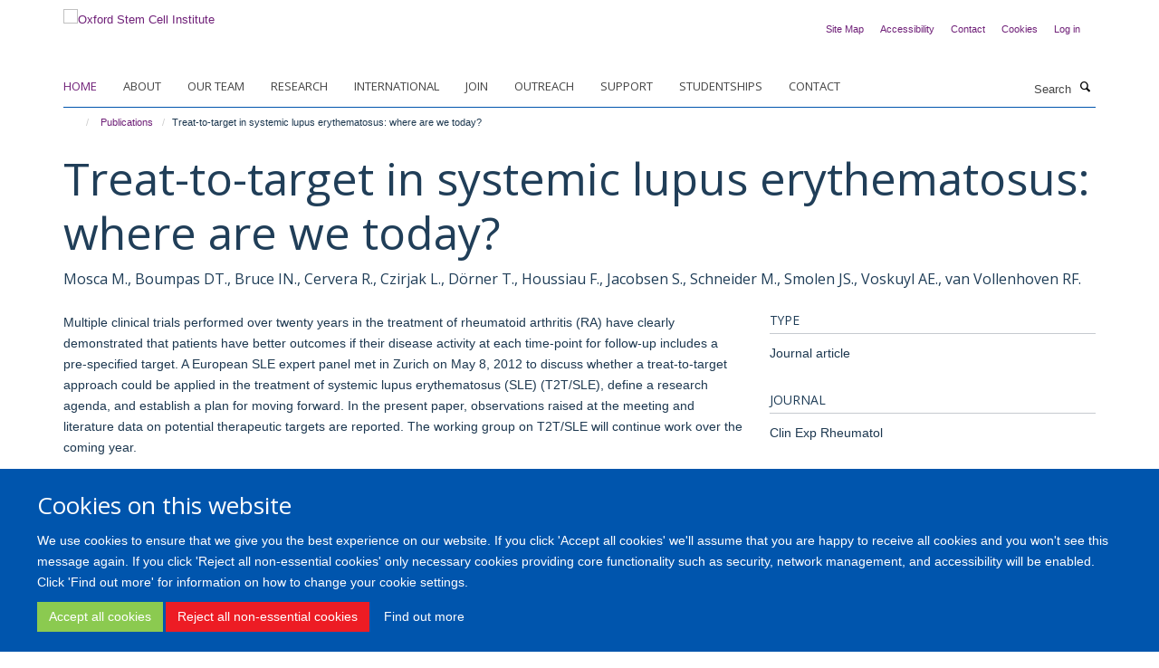

--- FILE ---
content_type: text/css;charset=utf-8
request_url: https://www.stemcells.ox.ac.uk/portal_css/Turnkey%20Theme/resourcehaiku.coverhaiku.chooser-cachekey-33712ee08209c674d73150cde25685a2.css
body_size: 24395
content:

/* - ++resource++haiku.cover/haiku.chooser.css - */
@media screen {
/* https://www.stemcells.ox.ac.uk/portal_css/++resource++haiku.cover/haiku.chooser.css?original=1 */
.template-compose #content {
position: relative;
}
#contentchooser-content-show-button {
-webkit-border-radius:4px;
-moz-border-radius:4px;
border-radius:4px;
border: 1px solid #ccc;
cursor: pointer;
padding: 0.5em 1em;
display: none;
z-index: 3;
}
#contentchooser-content-search {
border: none;
padding: 0px;
cursor: pointer;
}
#contentchooser-content-search .filter-count {
color: #fff;
display: block;
border-bottom: 1px dashed #fff;
margin: 5px 10px;
}
#contentchooser-content-search.right {
right: 0;
}
#contentchooser-content-search .item-list {
margin: 10px 0 0;
overflow: auto;
padding: 5px 5px 5px 10px;
width: 500px;
max-width: 100%;
}
#contentchooser-content-search .item-list li {
cursor: pointer;
list-style-image: none;
list-style-type: none;
}
#contentchooser-content-search .item-list li:hover {
background-color: #205C90;
}
#content #contentchooser-content-search .item-list li a:link {
border-bottom: 0;
display: block;
}
#contentchooser-content-show-button {
background: #fff;
position: relative;
right: 0;
top: 0;
z-index: 999;
font-weight: bold;
float: right;
margin-bottom: 10px;
}
#contentchooser-content-search .close {
background-image: url("/++resource++haiku.cover/++resource++plone.app.jquerytools.pb_close.png");
cursor: pointer;
height: 30px;
left: -14px;
position: absolute;
top: -14px;
width: 30px;
display: none;
}
.current {
background: #fff;
-webkit-border-radius: 3px;
-moz-border-radius: 3px;
border-radius: 3px;
}
div.input {
margin: 10px 0;
width: 200px;
padding: 3px 15px;
border-radius: 10px;
border: 1px solid #507AAA;
box-shadow: inset 0 1px 2px rgba(0, 0, 0, 0.08);
background: white;
}
input[type="text"].contentchooser-content-trees,
input[type="text"]#contentchooser-content-trees {
border: 0 solid;
width: 100%;
height: 2.5rem;
background: transparent;
color: #888;
text-shadow: 0 1px 1px white;
padding: 0 0 0 0.4rem;
min-width: 12em;
}
#content-trees #general_panel {
margin-left: 10px;
padding: 0;
}
#contentchooser-content-search-input-container,
#contentchooser-content-trees-container,
.contentchooser-clear {
display: inline-block;
}
#contentchooser-content-search-input-container,
#contentchooser-content-trees-container {
margin-left: 3%;
width: 90%;
}
#contentchooser-content-search .next {
border: 0;
background-color: #fafafa;
color: #444;
widows: 100%;
display: block;
border-radius: 3px;
text-align: center;
text-decoration: none;
text-transform: uppercase;
font-size: 16px;
padding: 5px 15px;
}
#contentchooser-content-search .next:hover,
#contentchooser-content-search .next:active,
#contentchooser-content-search .next:focus {
background-color: #dadada;
}
.contentchooser-clear {
height: 13px;
margin-left: -25px;
}
#more-link-field .selection,
#path-field .selection {
margin-bottom: 10px;
}
#more-link-field div.results,
#path-field div.results {
padding: 10px;
}
#more-link-field div.results ul,
#path-field div.results ul {
margin: 0 10px 0 0;
padding: 0;
}
#more-link-field div.results ul li,
#path-field div.results ul li {
display: block;
cursor: pointer;
list-style-image: none;
list-style-type: none;
margin: 0;
}
#more-link-field div.results ul li div.col-md-4,
#path-field div.results ul li div.col-md-4 {
display: none
}
.ui-dialog.ui-widget-content {
background-color: #fff;
}
.ui-widget-content {
background-color: transparent;
background-image: none;
}
}


/* - ++theme++bootstrap/css/screen.css - */
/* https://www.stemcells.ox.ac.uk/portal_css/++theme++bootstrap/css/screen.css?original=1 */
/* */.clearfix:before,ul.media-list li:before,ul.media-list li.media:before,ul.medium-list li:before,ul.list-bordered li:before,ul.listing li:before,.clearfix:after,ul.media-list li:after,ul.media-list li.media:after,ul.medium-list li:after,ul.list-bordered li:after,ul.listing li:after {content: " ";display: table;}.clearfix:after,ul.media-list li:after,ul.media-list li.media:after,ul.medium-list li:after,ul.list-bordered li:after,ul.listing li:after {clear: both;}.center-block {display: block;margin-left: auto;margin-right: auto;}.pull-right {float: right !important;}.pull-left {float: left !important;}.hide {display: none !important;}.show {display: block !important;}.invisible {visibility: hidden;}.text-hide {font: 0/0 a;color: transparent;text-shadow: none;background-color: transparent;border: 0;}.hidden {display: none !important;}.affix {position: fixed;}@-ms-viewport {width: device-width;}.visible-xs {display: none !important;}.visible-sm {display: none !important;}.visible-md {display: none !important;}.visible-lg {display: none !important;}.visible-xs-block,.visible-xs-inline,.visible-xs-inline-block,.visible-sm-block,.visible-sm-inline,.visible-sm-inline-block,.visible-md-block,.visible-md-inline,.visible-md-inline-block,.visible-lg-block,.visible-lg-inline,.visible-lg-inline-block {display: none !important;}.visible-print {display: none !important;}.visible-print-block {display: none !important;}.visible-print-inline {display: none !important;}.visible-print-inline-block {display: none !important;}.box-featured:before,.box-border-left:before,.box-border-right:before,.box-border-both:before,.profile-modal .modal-header:before,.box-featured:after,.box-border-left:after,.box-border-right:after,.box-border-both:after,.profile-modal .modal-header:after {content: " ";display: table;}.box-featured:after,.box-border-left:after,.box-border-right:after,.box-border-both:after,.profile-modal .modal-header:after {clear: both;}.site-sidebar .panel > .panel-heading,.tile-content .panel > .panel-heading,.portlet-team .panel > .panel-heading,h1,h2,h3,h4,h5,h6,.heading-1,.heading-2,.heading-3,.heading-4,.heading-5,.heading-6,.rich-text h1,.rich-text h2,.rich-text h3,.rich-text h4,.rich-text h5,.rich-text h6,.text-heading {font-style: normal;font-weight: 300;line-height: 1.4;margin-bottom: 0.5rem;margin-top: 0.2rem;text-rendering: optimizeLegibility;}.site-sidebar .panel .panel-body .nav,.tile-content .panel .panel-body .nav,.portlet-team .panel .panel-body .nav,.portlet .nav {margin: 0;}.site-sidebar .panel .panel-body .nav > li.active > a,.tile-content .panel .panel-body .nav > li.active > a,.portlet-team .panel .panel-body .nav > li.active > a,.portlet .nav > li.active > a {background-color: transparent;color: #1d3850;}.site-sidebar .panel .panel-body .nav > li > a,.tile-content .panel .panel-body .nav > li > a,.portlet-team .panel .panel-body .nav > li > a,.portlet .nav > li > a {padding: 0.76923rem 0;}.site-sidebar .panel .panel-body .nav > li > a:hover,.tile-content .panel .panel-body .nav > li > a:hover,.portlet-team .panel .panel-body .nav > li > a:hover,.portlet .nav > li > a:hover,.site-sidebar .panel .panel-body .nav > li > a:focus,.tile-content .panel .panel-body .nav > li > a:focus,.portlet-team .panel .panel-body .nav > li > a:focus,.portlet .nav > li > a:focus {background-color: transparent;text-decoration: underline;}.rich-text--base blockquote span,body.mceContentBody blockquote span,.rich-text blockquote span,.rich-text--base .callout span,body.mceContentBody .callout span,.rich-text .callout span,#site-breadcrumbs,.comment .commentDate,ul.list-bordered li p,ul.listing li a + p,.detail,.details,.listing-item-profile p {color: #727295;font-family: Arial, sans-serif;font-size: 0.84615rem;line-height: 1.15385rem;}.rich-text--base p.intro,body.mceContentBody p.intro,.rich-text p.intro {color: #203e58;font-size: 1.23077rem;font-weight: 200;line-height: 1.38462rem;margin-bottom: 1.38462rem;}.smaller.rich-text--base p,body.smaller.mceContentBody p,.smaller.rich-text p,.smaller.rich-text--base li,body.smaller.mceContentBody li,.smaller.rich-text li {color: #444;font-size: 0.84615rem;line-height: 1.07692rem;}.site-sidebar .panel .panel-body > .nav > li,.tile-content .panel .panel-body > .nav > li,.portlet-team .panel .panel-body > .nav > li,ul.list-bordered li {border-bottom: 1px solid #dfe1e4;}.site-sidebar .panel .panel-body > .nav > li:last-child,.tile-content .panel .panel-body > .nav > li:last-child,.portlet-team .panel .panel-body > .nav > li:last-child,ul.list-bordered li:last-child {border-bottom: 0;}a {color: #337ab7;text-decoration: none;line-height: inherit;}a:hover,a:focus {color: #2c689c;text-decoration: underline;}a img {border: none;}a:focus {outline: 2px dotted #2c689c;outline-offset: 2px !important;}a:focus:not(:focus-visible) {outline: none;outline-offset: inherit;}a:focus-visible {background-color: #edf4fa;outline: 2px dotted #2c689c;outline-offset: 2px !important;text-decoration: none;}button { /* */}button:focus {outline: 2px dotted #2c689c;outline-offset: 2px !important;}button:focus:not(:focus-visible) {outline: auto;outline-offset: inherit;}button:focus-visible {outline: 2px dotted #2c689c;outline-offset: 2px !important;}.link-button,.fieldPreview.orderable .fieldControls a,.form .extraActions #add-field button,.form .extraActions #add-fieldset button {text-decoration: none;text-shadow: none;}.link-button:hover,.fieldPreview.orderable .fieldControls a:hover,.form .extraActions #add-field button:hover,.form .extraActions #add-fieldset button:hover,.link-button:focus,.fieldPreview.orderable .fieldControls a:focus,.form .extraActions #add-field button:focus,.form .extraActions #add-fieldset button:focus {cursor: pointer;text-decoration: none;}.site-sidebar .panel,.tile-content .panel,.portlet-team .panel {background-color: transparent;border: 0;box-shadow: none;}.site-sidebar .panel > .panel-heading,.tile-content .panel > .panel-heading,.portlet-team .panel > .panel-heading {background-image: none;filter: none;background-color: transparent;padding: 0.76923rem 0;text-transform: uppercase;}.site-sidebar .panel .panel-body,.tile-content .panel .panel-body,.portlet-team .panel .panel-body {margin: 0;padding: 0;}.site-sidebar .panel .panel-body > .nav > li > a,.tile-content .panel .panel-body > .nav > li > a,.portlet-team .panel .panel-body > .nav > li > a {font-weight: bold;}.hard-left.rich-text--base ol,body.hard-left.mceContentBody ol,.hard-left.rich-text ol,.hard-left.rich-text--base ul,body.hard-left.mceContentBody ul,.hard-left.rich-text ul {margin-left: 0;padding-left: 1.5em;}.rich-text--base h3,body.mceContentBody h3,.rich-text h3 {margin-top: 1.38462rem;}.rich-text--base h3:first-child,body.mceContentBody h3:first-child,.rich-text h3:first-child {border-bottom: 1px solid #dfe1e4;margin-bottom: 0.76923rem;padding-bottom: 0.76923rem;margin-top: 0;padding-top: 0;}.rich-text--base h4,body.mceContentBody h4,.rich-text h4 {margin-top: 1.69231rem;}.rich-text--base ol,body.mceContentBody ol,.rich-text ol,.rich-text--base ul,body.mceContentBody ul,.rich-text ul {margin-bottom: 1.23077rem;padding-left: 1.53846rem;}.rich-text--base ol li,body.mceContentBody ol li,.rich-text ol li,.rich-text--base ul li,body.mceContentBody ul li,.rich-text ul li {padding: 0 0.84615rem;}.rich-text--base ol li ul,body.mceContentBody ol li ul,.rich-text ol li ul,.rich-text--base ol li ol,body.mceContentBody ol li ol,.rich-text ol li ol,.rich-text--base ul li ul,body.mceContentBody ul li ul,.rich-text ul li ul,.rich-text--base ul li ol,body.mceContentBody ul li ol,.rich-text ul li ol {margin-bottom: 0;margin-top: -0.92308rem;}.rich-text--base ol li ul > li:first-child,body.mceContentBody ol li ul > li:first-child,.rich-text ol li ul > li:first-child,.rich-text--base ol li ol > li:first-child,body.mceContentBody ol li ol > li:first-child,.rich-text ol li ol > li:first-child,.rich-text--base ul li ul > li:first-child,body.mceContentBody ul li ul > li:first-child,.rich-text ul li ul > li:first-child,.rich-text--base ul li ol > li:first-child,body.mceContentBody ul li ol > li:first-child,.rich-text ul li ol > li:first-child {margin-top: 0;padding-top: 0;}.rich-text--base ol li ul > li:last-child,body.mceContentBody ol li ul > li:last-child,.rich-text ol li ul > li:last-child,.rich-text--base ol li ol > li:last-child,body.mceContentBody ol li ol > li:last-child,.rich-text ol li ol > li:last-child,.rich-text--base ul li ul > li:last-child,body.mceContentBody ul li ul > li:last-child,.rich-text ul li ul > li:last-child,.rich-text--base ul li ol > li:last-child,body.mceContentBody ul li ol > li:last-child,.rich-text ul li ol > li:last-child {margin-bottom: 0;padding-bottom: 0;}.rich-text--base ul,body.mceContentBody ul,.rich-text ul {list-style-type: square;}.rich-text--base ol,body.mceContentBody ol,.rich-text ol {list-style-type: decimal;}.rich-text--base ol ol,body.mceContentBody ol ol,.rich-text ol ol {list-style-type: lower-latin;}.rich-text--base ol ol ol,body.mceContentBody ol ol ol,.rich-text ol ol ol {list-style-type: lower-roman;}.rich-text--base a:not(.btn),body.mceContentBody a:not(.btn),.rich-text a:not(.btn) {font-weight: bold;}.rich-text--base .image-left,body.mceContentBody .image-left,.rich-text .image-left,.rich-text--base .image-right,body.mceContentBody .image-right,.rich-text .image-right {margin: 0.5em 0;}.rich-text--base .image-left:first-child,body.mceContentBody .image-left:first-child,.rich-text .image-left:first-child,.rich-text--base .image-right:first-child,body.mceContentBody .image-right:first-child,.rich-text .image-right:first-child {margin-top: 0.3em;}.rich-text--base .image-left,body.mceContentBody .image-left,.rich-text .image-left {float: left;margin-right: 1.5em;}.rich-text--base .image-right,body.mceContentBody .image-right,.rich-text .image-right {float: right;margin-left: 1.5em;}.rich-text--base .image-inline,body.mceContentBody .image-inline,.rich-text .image-inline {display: inline-block;vertical-align: bottom;margin: 0.38462rem;}.rich-text--base .image-center,body.mceContentBody .image-center,.rich-text .image-center {display: block;margin-left: auto;margin-right: auto;max-width: 100%;}.rich-text--base span.figure,body.mceContentBody span.figure,.rich-text span.figure {position: relative;}.rich-text--base span.figure small + span.image-caption,body.mceContentBody span.figure small + span.image-caption,.rich-text span.figure small + span.image-caption {padding-bottom: 1.84615rem;}.rich-text--base figure.image-center,body.mceContentBody figure.image-center,.rich-text figure.image-center {width: 100%;}.rich-text--base figure.image-center .image-container,body.mceContentBody figure.image-center .image-container,.rich-text figure.image-center .image-container {display: inline-block;}.rich-text--base figure.image-center small + figcaption,body.mceContentBody figure.image-center small + figcaption,.rich-text figure.image-center small + figcaption {padding-bottom: 1.84615rem;}.rich-text--base blockquote,body.mceContentBody blockquote,.rich-text blockquote,.rich-text--base .callout,body.mceContentBody .callout,.rich-text .callout {display: block;}.rich-text--base blockquote,body.mceContentBody blockquote,.rich-text blockquote,.rich-text--base .callout,body.mceContentBody .callout,.rich-text .callout {border-bottom: #aaafb8;float: left;font-size: 1.30769rem;font-style: italic;font-weight: 300;line-height: 2.07692rem;margin: 1.38462rem 1.07692rem 1.38462rem 0;padding-bottom: 1.38462rem;}.rich-text--base blockquote::before,body.mceContentBody blockquote::before,.rich-text blockquote::before,.rich-text--base .callout::before,body.mceContentBody .callout::before,.rich-text .callout::before {content: '\201C';display: block;font-size: 5.84615rem;font-style: normal;font-weight: 400;margin-bottom: -4px;text-indent: -4px;}.rich-text--base blockquote span,body.mceContentBody blockquote span,.rich-text blockquote span,.rich-text--base .callout span,body.mceContentBody .callout span,.rich-text .callout span {display: block;font-size: 0.92308rem;font-style: normal;font-weight: 600;margin-top: 1.38462rem;}.rich-text--base .callout,body.mceContentBody .callout,.rich-text .callout {float: none;text-align: center;}.rich-text--base p > span.box-featured,body.mceContentBody p > span.box-featured,.rich-text p > span.box-featured {display: block;padding: 0.76923rem 1.53846rem;}.rich-text--base table,body.mceContentBody table,.rich-text table {width: 100%;margin-bottom: 20px;}.rich-text--base table > thead > tr,body.mceContentBody table > thead > tr,.rich-text table > thead > tr,.rich-text--base table > tbody > tr,body.mceContentBody table > tbody > tr,.rich-text table > tbody > tr,.rich-text--base table > tfoot > tr,body.mceContentBody table > tfoot > tr,.rich-text table > tfoot > tr {border-bottom: 1px solid #ddd;}.rich-text--base table > thead > tr:last-of-type,body.mceContentBody table > thead > tr:last-of-type,.rich-text table > thead > tr:last-of-type,.rich-text--base table > tbody > tr:last-of-type,body.mceContentBody table > tbody > tr:last-of-type,.rich-text table > tbody > tr:last-of-type,.rich-text--base table > tfoot > tr:last-of-type,body.mceContentBody table > tfoot > tr:last-of-type,.rich-text table > tfoot > tr:last-of-type {border-bottom: none;}.rich-text--base table > thead > tr > th,body.mceContentBody table > thead > tr > th,.rich-text table > thead > tr > th,.rich-text--base table > thead > tr > td,body.mceContentBody table > thead > tr > td,.rich-text table > thead > tr > td,.rich-text--base table > tbody > tr > th,body.mceContentBody table > tbody > tr > th,.rich-text table > tbody > tr > th,.rich-text--base table > tbody > tr > td,body.mceContentBody table > tbody > tr > td,.rich-text table > tbody > tr > td,.rich-text--base table > tfoot > tr > th,body.mceContentBody table > tfoot > tr > th,.rich-text table > tfoot > tr > th,.rich-text--base table > tfoot > tr > td,body.mceContentBody table > tfoot > tr > td,.rich-text table > tfoot > tr > td {padding: 8px;line-height: 1.42857;vertical-align: top;}.rich-text--base table > thead > tr > th,body.mceContentBody table > thead > tr > th,.rich-text table > thead > tr > th {vertical-align: bottom;border-bottom: 2px solid #ddd;}.rich-text--base table > caption + thead > tr:first-child > th,body.mceContentBody table > caption + thead > tr:first-child > th,.rich-text table > caption + thead > tr:first-child > th,.rich-text--base table > caption + thead > tr:first-child > td,body.mceContentBody table > caption + thead > tr:first-child > td,.rich-text table > caption + thead > tr:first-child > td,.rich-text--base table > colgroup + thead > tr:first-child > th,body.mceContentBody table > colgroup + thead > tr:first-child > th,.rich-text table > colgroup + thead > tr:first-child > th,.rich-text--base table > colgroup + thead > tr:first-child > td,body.mceContentBody table > colgroup + thead > tr:first-child > td,.rich-text table > colgroup + thead > tr:first-child > td,.rich-text--base table > thead:first-child > tr:first-child > th,body.mceContentBody table > thead:first-child > tr:first-child > th,.rich-text table > thead:first-child > tr:first-child > th,.rich-text--base table > thead:first-child > tr:first-child > td,body.mceContentBody table > thead:first-child > tr:first-child > td,.rich-text table > thead:first-child > tr:first-child > td {border-top: 0;}.rich-text--base table > tbody + tbody,body.mceContentBody table > tbody + tbody,.rich-text table > tbody + tbody {border-top: 2px solid #ddd;}.rich-text--base table th,body.mceContentBody table th,.rich-text table th {border-bottom: #dfe1e4;font-weight: 500;font-size: 1.23077rem;}.rich-text--base table td,body.mceContentBody table td,.rich-text table td,.rich-text--base table th,body.mceContentBody table th,.rich-text table th {padding: 0.25em 0.5em 0.25em 0;}.rich-text--base table .table,body.mceContentBody table .table,.rich-text table .table {background-color: #fff;}.drop-cap.rich-text--base p:not(.intro):first-child::first-letter,body.drop-cap.mceContentBody p:not(.intro):first-child::first-letter,.drop-cap.rich-text p:not(.intro):first-child::first-letter {float: left;font-size: 3.53846rem;margin-top: 1rem;margin-right: 0.38462rem;}body {background: #fff;color: #1d3850;padding: 0;margin: 0;font-weight: normal;font-style: normal;line-height: 1.84615rem;cursor: default;}div,dl,dt,dd,ul,ol,li,h1,h2,h3,h4,h5,h6,pre,form,p,blockquote,th,td {margin: 0;padding: 0;}::-moz-selection {background: #fefeca;}::selection {background: #fefeca;}span.figure small,figure small {bottom: 5px;color: white;font-size: 0.8em;line-height: 1.25em;position: absolute;right: 10px;text-shadow: 0 1px 2px rgba(0, 0, 0, 0.5);z-index: 9;}span.figure span.image-caption,span.figure figcaption,figure span.image-caption,figure figcaption {color: #fff;font-size: 1rem;font-weight: bold;padding: 0.61538rem;}span.figure img,figure img {width: 100%;}span.figure span.image-caption {display: block;}ol,ul {list-style-position: outside;margin: 0.76923rem 0 0.76923rem 0.76923rem;padding-left: 1.53846rem;}ol li,ul li {padding: 0;}ul {list-style-type: square;}ol {list-style-type: decimal;}ol ol {list-style-type: lower-latin;}ol ol ol {list-style-type: lower-roman;}a {transition: all 0.3s ease;}h1,h2,h3,h4,h5,h6 {line-height: 1.4em;}.heading-1,.heading-2,.heading-3,.heading-4,.heading-5,.heading-6 {line-height: 1.4em;margin: 0;padding: 0;}p,li {color: #1d3850;line-height: 1.84615rem;margin: 0.76923rem 0;}p,li,th,td {font-size: 1.07692rem;}blockquote {border-bottom: 1px solid #c6cacf;border-left: 0;display: block;font-size: 1.23077rem;font-style: italic;font-weight: 300;line-height: 2rem;margin: 1.92308rem 1.15385rem 1.15385rem 0;padding-bottom: 1.15385rem;quotes: none;}blockquote::before {content: '\201C';display: block;font-size: 6.30769rem;font-style: normal;font-weight: 400;margin-bottom: -4px;text-indent: -4px;}blockquote p {line-height: 1.5;}blockquote p:last-child > span {font-size: 1.07692rem;font-style: normal;font-weight: 600;}.alert,.portalMessage {background-image: none;filter: none;box-shadow: none;position: static;}.altmetric-left .altmetric-embed,.modal-content .altmetric-embed {padding: 0 20px 0 0;}.altmetric-left [data-badge-type*="donut"].altmetric-embed,.modal-content [data-badge-type*="donut"].altmetric-embed {float: left;}.altmetric-left [data-badge-details="*"].altmetric-embed,.modal-content [data-badge-details="*"].altmetric-embed {float: none;}.altmetric-embed {margin: 10px 0;}.altmetric-embed img {width: auto !important;}.altmetric-badge {margin: 10px 0;}div#_altmetric_popover_el.altmetric-embed {z-index: 1060 !important;}/**/.animate-spin {animation: spin 2s infinite linear;display: inline-block;}.carousel-fade .carousel-inner .item {opacity: 0;transition: opacity ease-in-out 0.7s;}.carousel-fade .carousel-inner .item.active {opacity: 1;}.carousel-fade .carousel-inner .item.active.left,.carousel-fade .carousel-inner .item.active.right {left: 0;opacity: 0;z-index: 1;}.carousel-fade .carousel-inner .next.left,.carousel-fade .carousel-inner .next.right {opacity: 1;}.headroom--pinned {transform: translateY(0%);}.headroom--unpinned {transform: translateY(-100%);}.headroom--fixed {left: 0;position: fixed;top: 0;transition: transform 200ms linear;width: 100%;z-index: 9999;}.post-info p {line-height: 1.38462rem;margin: 5px 0;}.post-info p:last-child {margin-bottom: 0;}.post-info p.text-small > i {font-size: 0.76923rem;}.post-info i {border: 0;color: #1d3850 !important;height: 20px;line-height: 20px;width: 20px;}.post-info i:hover {background-color: transparent !important;color: #1d3850 !important;}.post-info i.glyphicon-calendar {background-color: transparent !important;color: #1d3850 !important;}.commentActions form {display: inline-block;}.commentActions .btn {margin: 5px 10px;}.box-featured,.box-border-left,.box-border-right,.box-border-both {padding: 0.76923rem 1.53846rem;}.box-plain > h2,.box-plain > .heading-2 {border-bottom: 1px solid #ddd;margin-top: 0;padding-bottom: 10px;}.box-border-left {border-left: 3px solid #555555;text-align: left;}.box-border-right {border-right: 3px solid #555555;text-align: right;}.box-border-both {border-left: 3px solid #555555;border-right: 3px solid #555555;text-align: justify;}.box-border-both h1,.box-border-both h2,.box-border-both h3,.box-border-both h4,.box-border-both h5,.box-border-both h6 {text-align: left;}.box-border-none.box-plain {padding-top: 0;}#site-breadcrumbs {background: transparent;border-radius: 0;margin: 0;padding: 0;}#site-breadcrumbs li {font-size: 0.84615rem;margin: 0;padding: 0;}#site-breadcrumbs li > a {opacity: 90;font-size: 0.84615rem;padding: 0.38462rem;}#site-breadcrumbs li > a:hover {opacity: 100;}#site-breadcrumbs li:first-child > a {padding-left: 0;}.breadcrumb > .active {color: #1d3850;}.infinite-scroll-button-holder {margin: 1.53846rem 0;text-align: center;width: 100%;}.link-button {transition: all 0.3s ease;padding: 0.76923rem 3.84615rem;}.load-more-button {background-image: none;filter: none;transition: all 0.3s ease;display: block;font-weight: 500;padding: 12px 24px;width: 100%;}.btn-primary {transition: all 0.3s ease;background: #337ab7;border-color: #337ab7;border-bottom-right-radius: 0;border-top-right-radius: 0;border-right-width: 2px \9;color: #fff;font-size: 0.92308rem;margin: 0.76923rem 0;padding-right: 1.23077rem;position: relative;text-shadow: none;}.btn-primary::after {transition: all 0.3s ease;content: "";position: absolute;top: 48.5%;margin-top: -1.15385rem;border-top: 1.15385rem solid transparent;border-bottom: 1.23077rem solid transparent;border-left: 1.15385rem solid;right: -1.23077rem;}.btn-primary::after {z-index: 2;border-left-color: #337ab7;}.btn-primary:hover {background: #2c689c;border-color: #2c689c;color: #fff;}.btn-primary:hover::after {border-left-color: #2c689c;}.btn-success,.btn-info,.btn-danger,.btn-warning,.btn-default {background-image: none;filter: none;transition: all 0.3s ease;}#events-calendar .fc-toolbar .fc-left,#events-calendar .fc-toolbar .fc-right {margin-top: 15px;}#events-calendar .fc-view .table-bordered .fc-head-container,#events-calendar .fc-view .table-bordered .fc-day-header,#events-calendar .fc table,#events-calendar .table-bordered > .fc-body td {border: 0;}#events-calendar .fc-day-grid .table-bordered .fc-day {border-right-style: solid;border-right-width: 1px;}#events-calendar .fc-day-grid .table-bordered .fc-day:last-child {border-right: 0;}#events-calendar .fc-body .fc-row {border-bottom-style: solid;}#events-calendar .fc-body .fc-row:last-child {border-bottom-width: 0;}#events-calendar .fc-view .table-bordered .fc-day-header {border-bottom-style: solid;border-bottom-width: 2px;font-size: 0.92308rem;padding-bottom: 7px;padding-top: 7px;}#events-calendar .fc-day-top {text-align: center;}#events-calendar .fc-day-top .fc-day-number {display: block;float: none !important;font-size: 0.92308rem;padding: 7px 2px;}.comment {border: none;border-bottom: 3px solid #ccc;border-radius: 0;box-shadow: none;padding-bottom: 25px;padding-top: 25px;}.comment .commentDate {border-bottom: 1px solid #ddd;padding-bottom: 4px;}.comment .documentByLine {background-color: transparent;}.comment .commentActions {background-color: #f5f5f5;border: 1px solid #f0f0f0;border-radius: 3px;padding: 10px 15px;}.comment.replyTreeLevel1 {margin-left: 30px;}.comment.replyTreeLevel2 {margin-left: 60px;}.comment.replyTreeLevel3 {margin-left: 90px;}.comment.replyTreeLevel4 {margin-left: 120px;}.comment.replyTreeLevel5 {margin-left: 150px;}#commenting {margin-top: 35px;}.contenttype-attachment::before,.contenttype-course::before,.contenttype-department::before,.contenttype-divisionpage::before,.contenttype-founderpage::before,.contenttype-newsitem::before,.contenttype-haiku-profile::before,.contenttype-publication::before,.contenttype-researchgroup::before,.contenttype-researchtheme::before,.contenttype-studentship::before,.contenttype-turnkeyevent::before,.contenttype-turnkeylink::before,.contenttype-turnkeypage::before,.contenttype-turnkeysection::before,.contenttype-volunteer::before,.contenttype-turnkeyimage::before,.contenttype-haiku-coverpage::before,.contenttype-haiku-faq::before,.contenttype-formfolder::before,.contenttype-haiku-taglist::before,.contenttype-haiku-project::before,.contenttype-blogpost::before {font-family: "haiku-contenttype";}.contenttype-attachment::before {content: '\e800';}.contenttype-course::before {content: '\e804';}.contenttype-department::before {content: '\e805';}.contenttype-divisionpage::before {content: '\e806';}.contenttype-founderpage::before {content: '\e807';}.contenttype-newsitem::before {content: '\e809';}.contenttype-haiku-profile::before {content: '\e80a';}.contenttype-publication::before {content: '\e80b';}.contenttype-researchgroup::before {content: '\e80c';}.contenttype-researchtheme::before {content: '\e80d';}.contenttype-studentship::before {content: '\e80f';}.contenttype-turnkeyevent::before {content: '\e810';}.contenttype-turnkeylink::before {content: '\e811';}.contenttype-turnkeypage::before {content: '\e812';}.contenttype-turnkeysection::before {content: '\e813';}.contenttype-volunteer::before {content: '\e820';}.contenttype-turnkeyimage::before {content: '\e821';}.contenttype-haiku-coverpage::before {content: '\e822';}.contenttype-haiku-faq::before {content: '\e823';}.contenttype-formfolder::before {content: '\e824';}.contenttype-haiku-taglist::before {content: '\e825';}.contenttype-haiku-project::before {content: '\e826';}.contenttype-blogpost::before {content: '\e827';}#cookienotification {padding: 2em 1em;position: fixed;bottom: 0;height: auto;width: 100%;font-weight: normal;}#cookienotification h2,#cookienotification p {color: #fff;}#cookienotification div {margin: 0;float: none;width: 100%;}#cookienotification .cookielaw-site {text-align: center;font-size: 1.3em;font-weight: bold;}#cookienotification .cookielaw-buttons {text-align: center;}#cookienotification .cookielaw-buttons a {width: 130px;display: inline-block;text-align: center;color: #fff;}#cookienotification .cookielaw-buttons a.cookie-continue {background: #fff;color: black;}#cookienotification .cookielaw-buttons a.cookie-continue:hover {text-decoration: none;}.tile-content .panel-default h3,.tile-content .panel-default .heading-3,.tile-header h3,.tile-header .heading-3 {background-color: transparent;padding-left: 0;text-transform: uppercase;}.tile-footer.text-left {text-align: left;}.tile-footer.text-right {text-align: right;}.tile-footer.text-center {text-align: center;}.tile-content.rich-text p > img,.tile-content.rich-text p > a > img {display: block;max-width: 100%;height: auto;}.tile-content.rich-text .image-inline {display: inline-block;}.tile-content.rich-text > p:first-child {margin-top: 0;}.tile-content.rich-text > p:first-child > img:first-child {margin-top: 0;}.tile-content [class^='image-'] {max-width: 100%;}.tile-content .image-left {float: left;margin-right: 1.5em;}.tile-content .image-right {float: right;margin-left: 1.5em;}.tile-content .image-inline {display: inline-block;vertical-align: bottom;margin: 0.38462rem;}.tile-content .image-center {display: block;margin-left: auto;margin-right: auto;}.tile-content .portlet-quickfacts {margin-bottom: 0.76923rem;}.row > .row-content > .column,.row > .column {margin-bottom: 20px;}.row > .row-content > .column > div.tile,.row > .column > div.tile {margin-bottom: 20px;}.tile-content > .portlet:first-child {margin-top: 0;}.cover-embed-tile .embed-description {color: #fff;font-size: 1rem;font-weight: bold;margin-top: -16px;padding: 0.61538rem;}.cover-list-tile .caption.caption-highlight {padding: 8px 16px;}.cover-list-tile .caption.caption-highlight a {color: #fff;}.cover-fluid {margin-left: -15px;margin-right: -15px;}.cover-fluid > .row:not(.row-margin) {max-width: 1170px;margin: 0 auto;}.cover-fluid .row > .row-content {margin: 0 auto;max-width: 1170px;}.cover-latestpubs-tile .media-list > li > a {font-weight: bold;}body.coverpage-fluid .container {padding-left: 0;padding-right: 0;width: 100%;}body.coverpage-fluid #site-header,body.coverpage-fluid #site-footer {padding-left: 15px;padding-right: 15px;}.auto-append > .datagridwidget-manipulator.delete-row img,.auto-append > .datagridwidget-manipulator.move-up img,.auto-append > .datagridwidget-manipulator.move-down img,.auto-append > .datagridwidget-manipulator.insert-row img,.auto-append > .datagridwidget-manipulator.delete-row img,.auto-append > .datagridwidget-manipulator.move-up img,.auto-append > .datagridwidget-manipulator.move-down img,.auto-append > .datagridwidget-manipulator.insert-row img,.auto-append > .datagridwidget-manipulator.delete-row img,.auto-append > .datagridwidget-manipulator.move-up img,.auto-append > .datagridwidget-manipulator.move-down img,.auto-append > .datagridwidget-manipulator.insert-row img,.auto-append > .datagridwidget-manipulator.delete-row img,.auto-append > .datagridwidget-manipulator.move-up img,.auto-append > .datagridwidget-manipulator.move-down img,.auto-append > .datagridwidget-manipulator.insert-row img {display: inline-block !important;}.datagridwidget-table-view {background: transparent;border: 0;}.datagridwidget-table-view .header {background: transparent;color: #1d3850;font-size: 1em;padding: 10px;}.datagridwidget-table-view .datagridwidget-manipulator {vertical-align: middle;}.datagridwidget-table-view .datagridwidget-cell {padding: 20px 8px;}.form-group .datagridwidget-table-view {border: 0;}.form-group .datagridwidget-table-view,.form-group .datagridwidget-table-view .header {background: transparent;}.form-group .datagridwidget-cell input {padding: 4px;}.form-group .datagridwidget-table-view .header {padding: 4px;}.form-group .datagridwidget-table-view .datagridwidget-cell {padding: 20px 4px;}#ui-datepicker-div {width: auto;}#events-filters-switch,#news-filters-switch {margin-bottom: 1.15385rem;}.listing-filters {border-style: solid;border-width: 1px;margin: 0 0 1.53846rem 0;padding: 0.76923rem 0.76923rem 0 0.76923rem;}.listing-filters .form-group,.listing-filters .input-group {margin-bottom: 0.76923rem;}/**/html.flexbox #profiles-listing-tabbed > .tab-pane > div:not(.infinite-scroll-button-holder),html.flexbox #profiles-listing-rows > div > .row > div:not(.infinite-scroll-button-holder),html.flexbox #profiles-listing-columns > div > div > div:not(.infinite-scroll-button-holder),html.flexbox .flexbox-listing {display: -ms-flexbox;display: flex;-ms-flex-flow: row wrap;flex-flow: row wrap;-ms-flex-pack: distribute;justify-content: space-around;width: 100%;}html.flexbox #profiles-listing-tabbed > .tab-pane > div:not(.infinite-scroll-button-holder) .listing-item-profile,html.flexbox #profiles-listing-rows > div > .row > div:not(.infinite-scroll-button-holder) .listing-item-profile,html.flexbox #profiles-listing-columns > div > div > div:not(.infinite-scroll-button-holder) .listing-item-profile,html.flexbox .flexbox-listing .listing-item-profile {padding-bottom: 0.76923rem;padding-top: 0.76923rem;}html.flexbox #profiles-listing-tabbed .flexbox-listing,html.flexbox #profiles-listing .flexbox-listing {margin-left: 0;margin-right: 0;}html.flexbox #profiles-listing-columns > div > div > div:not(.infinite-scroll-button-holder) .col-xs-1 {-ms-flex: 0 0 7.33333%;flex: 0 0 7.33333%;max-width: 7.33333%;margin-right: 1%;transition: width 0.7s ease-out;}html.flexbox #profiles-listing-columns > div > div > div:not(.infinite-scroll-button-holder) .col-xs-1:nth-child(12n + 12) {max-width: 7.33333%;margin-right: 0;}html.flexbox #profiles-listing-columns > div > div > div:not(.infinite-scroll-button-holder) .col-xs-2 {-ms-flex: 0 0 15.66667%;flex: 0 0 15.66667%;max-width: 15.66667%;margin-right: 1%;transition: width 0.7s ease-out;}html.flexbox #profiles-listing-columns > div > div > div:not(.infinite-scroll-button-holder) .col-xs-2:nth-child(6n + 6) {max-width: 15.66667%;margin-right: 0;}html.flexbox #profiles-listing-columns > div > div > div:not(.infinite-scroll-button-holder) .col-xs-3 {-ms-flex: 0 0 24%;flex: 0 0 24%;max-width: 24%;margin-right: 1%;transition: width 0.7s ease-out;}html.flexbox #profiles-listing-columns > div > div > div:not(.infinite-scroll-button-holder) .col-xs-3:nth-child(4n + 4) {max-width: 24%;margin-right: 0;}html.flexbox #profiles-listing-columns > div > div > div:not(.infinite-scroll-button-holder) .col-xs-4 {-ms-flex: 0 0 32.33333%;flex: 0 0 32.33333%;max-width: 32.33333%;margin-right: 1%;transition: width 0.7s ease-out;}html.flexbox #profiles-listing-columns > div > div > div:not(.infinite-scroll-button-holder) .col-xs-4:nth-child(3n + 3) {max-width: 32.33333%;margin-right: 0;}html.flexbox #profiles-listing-columns > div > div > div:not(.infinite-scroll-button-holder) .col-xs-5 {-ms-flex: 0 0 40.66667%;flex: 0 0 40.66667%;max-width: 40.66667%;margin-right: 1%;transition: width 0.7s ease-out;}html.flexbox #profiles-listing-columns > div > div > div:not(.infinite-scroll-button-holder) .col-xs-5:nth-child(2.4n + 2.4) {max-width: 40.66667%;margin-right: 0;}html.flexbox #profiles-listing-columns > div > div > div:not(.infinite-scroll-button-holder) .col-xs-6 {-ms-flex: 0 0 49%;flex: 0 0 49%;max-width: 49%;margin-right: 1%;transition: width 0.7s ease-out;}html.flexbox #profiles-listing-columns > div > div > div:not(.infinite-scroll-button-holder) .col-xs-6:nth-child(2n + 2) {max-width: 49%;margin-right: 0;}html.flexbox #profiles-listing-columns > div > div > div:not(.infinite-scroll-button-holder) .col-xs-7 {-ms-flex: 0 0 57.33333%;flex: 0 0 57.33333%;max-width: 57.33333%;margin-right: 1%;transition: width 0.7s ease-out;}html.flexbox #profiles-listing-columns > div > div > div:not(.infinite-scroll-button-holder) .col-xs-7:nth-child(1.71429n + 1.71429) {max-width: 57.33333%;margin-right: 0;}html.flexbox #profiles-listing-columns > div > div > div:not(.infinite-scroll-button-holder) .col-xs-8 {-ms-flex: 0 0 65.66667%;flex: 0 0 65.66667%;max-width: 65.66667%;margin-right: 1%;transition: width 0.7s ease-out;}html.flexbox #profiles-listing-columns > div > div > div:not(.infinite-scroll-button-holder) .col-xs-8:nth-child(1.5n + 1.5) {max-width: 65.66667%;margin-right: 0;}html.flexbox #profiles-listing-columns > div > div > div:not(.infinite-scroll-button-holder) .col-xs-9 {-ms-flex: 0 0 74%;flex: 0 0 74%;max-width: 74%;margin-right: 1%;transition: width 0.7s ease-out;}html.flexbox #profiles-listing-columns > div > div > div:not(.infinite-scroll-button-holder) .col-xs-9:nth-child(1.33333n + 1.33333) {max-width: 74%;margin-right: 0;}html.flexbox #profiles-listing-columns > div > div > div:not(.infinite-scroll-button-holder) .col-xs-10 {-ms-flex: 0 0 82.33333%;flex: 0 0 82.33333%;max-width: 82.33333%;margin-right: 1%;transition: width 0.7s ease-out;}html.flexbox #profiles-listing-columns > div > div > div:not(.infinite-scroll-button-holder) .col-xs-10:nth-child(1.2n + 1.2) {max-width: 82.33333%;margin-right: 0;}html.flexbox #profiles-listing-columns > div > div > div:not(.infinite-scroll-button-holder) .col-xs-11 {-ms-flex: 0 0 90.66667%;flex: 0 0 90.66667%;max-width: 90.66667%;margin-right: 1%;transition: width 0.7s ease-out;}html.flexbox #profiles-listing-columns > div > div > div:not(.infinite-scroll-button-holder) .col-xs-11:nth-child(1.09091n + 1.09091) {max-width: 90.66667%;margin-right: 0;}html.flexbox #profiles-listing-columns > div > div > div:not(.infinite-scroll-button-holder) .col-xs-12 {-ms-flex: 0 0 99%;flex: 0 0 99%;max-width: 99%;margin-right: 1%;transition: width 0.7s ease-out;}html.flexbox #profiles-listing-columns > div > div > div:not(.infinite-scroll-button-holder) .col-xs-12:nth-child(1n + 1) {max-width: 99%;margin-right: 0;}html.flexbox .rich-text h1,html.flexbox .rich-text h2,html.flexbox .rich-text h3,html.flexbox .rich-text h4,html.flexbox .rich-text h5,html.flexbox .rich-text h6 {display: -ms-flexbox;display: flex;}#site-footer ul > li > a {font-size: 0.84615rem;}#site-footer ul.list-inline:not(.footer-logos) {margin: 0;}#site-footer ul.list-inline:not(.footer-logos) li {margin: 0;padding: 0;}#site-footer ul.list-inline:not(.footer-logos)#footer-nav {display: -ms-flexbox;display: flex;-ms-flex-wrap: wrap;flex-wrap: wrap;-ms-flex-pack: center;justify-content: center;}#site-footer ul.list-inline:not(.footer-logos)#footer-nav li {padding: 0 8px;}#site-copyright {font-size: 0.84615rem;}#footer-logo,#site-copyright {display: -ms-flexbox;display: flex;-ms-flex-pack: center;justify-content: center;}#homepage-footer {margin: 40px 0 20px;}#homepage-footer img {max-height: 5.5em;}ul.footer-logos {display: -ms-flexbox;display: flex;-ms-flex-wrap: wrap;flex-wrap: wrap;-ms-flex-pack: center;justify-content: center;}ul.footer-logos > li {padding: 16px;}ul.footer-logos img {max-height: 80px;}#powered-by-haiku {margin-bottom: 32px;}#site-actions-footer ul {display: -ms-flexbox;display: flex;-ms-flex-wrap: wrap;flex-wrap: wrap;-ms-flex-pack: center;justify-content: center;}#site-actions-footer ul li {padding: 8px !important;}.form-control {border-style: solid;border-width: 1px;box-shadow: none;height: 3.07692rem;padding: 0.46154rem;transition: border-color ease-in-out 0.15s, box-shadow ease-in-out 0.15s;width: 100%;}.form-control[disabled],.form-control[readonly],fieldset[disabled] .form-control {background-color: #dfe1e4;}.input-group .input-group-btn .btn {padding: 0.69231rem;}.input-group .input-group-btn input.btn {padding: 0.69231rem 0.92308rem;}select.form-control,select {-moz-appearance: none;-webkit-appearance: none;appearance: none;background-color: #fff;background-image: url([data-uri]);background-position: 97.5% 50%;background-repeat: no-repeat;border: 1px solid #dfe1e4;height: 3.07692rem;max-width: 100%;overflow: hidden;padding: 0.46154rem 1.15385rem 0.46154rem 0.46154rem;}select[multiple='multiple'] {background-image: none;height: auto;overflow: scroll;}.ordered-selection-field tr > td > select.form-control {min-width: 200px;}.select2.select2-container {width: 100% !important;}/**/.fieldPreview.orderable {background: transparent;border-width: 1px;}.fieldPreview.orderable .form-group {margin-top: 30px;}.fieldPreview.orderable .fieldControls a {font-size: 1rem !important;padding: 4px 10px;}.form .extraActions {float: none !important;text-align: right;}.form .extraActions #add-field,.form .extraActions #add-fieldset {text-decoration: none;}.form .extraActions #add-field:hover,.form .extraActions #add-field:focus,.form .extraActions #add-field:active,.form .extraActions #add-fieldset:hover,.form .extraActions #add-fieldset:focus,.form .extraActions #add-fieldset:active {text-decoration: none;}.form .extraActions #add-field button,.form .extraActions #add-fieldset button {border: none !important;display: inline-block !important;float: none !important;padding: 0.76923rem 3.84615rem;}/**/.select2-container .select2-selection {border-color: #dfe1e4;min-height: 3.07692rem;padding: 0.46154rem;}.select2-container .select2-selection .select2-selection__arrow {height: 3.07692rem;right: 3px;width: 30px;}.select2-container .select2-selection.select2-selection--multiple {padding: 5px 5px 0;}.select2-container .select2-selection--single .select2-selection__rendered {padding-right: 30px;}.select2-container.select2-container--open .select2-selection {border-bottom-color: #dfe1e4 !important;}.select2-container li.select2-search.select2-search--inline {margin: 0;padding: 0;}.select2-container li.select2-selection__choice {margin-top: 0 !important;}table.table-simple-gallery tr td,table.table-simple-gallery tr th {border: 0;line-height: 1;padding: 0;text-align: center; /**/}table.table-simple-gallery tr td img,table.table-simple-gallery tr th img {cursor: zoom-in;display: inline-block;}.rich-text .table-simple-gallery .image-inline {display: inherit !important;}.mfp-figure img.mfp-img {padding: 40px 0 1.48rem 0;}.mfp-figure figure figcaption,.mfp-figure::after {background: transparent !important;box-shadow: none !important;}.mfp-figure figure figcaption .mfp-bottom-bar {padding: 8px;}.mfp-figure figure figcaption small {color: #fff;font-weight: normal;position: static;text-shadow: none;}#site-header nav,#site-parent__header nav {border-bottom-style: solid;border-bottom-width: 1px;margin-bottom: 0.38462rem;padding-bottom: 0.38462rem;}#site-header nav .collapse.navbar-collapse > .nav,#site-parent__header nav .collapse.navbar-collapse > .nav {overflow: visible;}#site-header nav .collapse.navbar-collapse > .nav .open > a,#site-header nav .collapse.navbar-collapse > .nav .open > a:hover,#site-header nav .collapse.navbar-collapse > .nav .open > a:focus,#site-parent__header nav .collapse.navbar-collapse > .nav .open > a,#site-parent__header nav .collapse.navbar-collapse > .nav .open > a:hover,#site-parent__header nav .collapse.navbar-collapse > .nav .open > a:focus {background-color: transparent;}#site-header nav .collapse.navbar-collapse > .nav li.dropdown li,#site-parent__header nav .collapse.navbar-collapse > .nav li.dropdown li {padding-left: 15px;}#site-header nav .collapse.navbar-collapse > .nav li.dropdown > .dropdown-menu > li,#site-parent__header nav .collapse.navbar-collapse > .nav li.dropdown > .dropdown-menu > li {display: block;padding-bottom: 5px;padding-top: 5px;}#site-header nav .collapse.navbar-collapse > .nav li.dropdown > .dropdown-menu > li a,#site-parent__header nav .collapse.navbar-collapse > .nav li.dropdown > .dropdown-menu > li a {text-transform: none;}#site-header .nav,#site-parent__header .nav {list-style: none inside none;margin-left: 0;margin-top: 0;overflow: hidden;}#site-header .nav li,#site-parent__header .nav li {display: inline-block;float: none;margin: 0;padding: 0;}#site-header .nav li a,#site-parent__header .nav li a {color: #444;font-size: 1rem;padding: 0.38462rem 1.92308rem 0.38462rem 0;text-transform: uppercase;}#site-header .nav li a:hover,#site-header .nav li a:focus,#site-parent__header .nav li a:hover,#site-parent__header .nav li a:focus {background-color: transparent;color: #337ab7;}#site-header .nav li.active a,#site-parent__header .nav li.active a {background-color: transparent;color: #337ab7;}#site-header .nav li:first-child > a,#site-parent__header .nav li:first-child > a {padding-left: 0;}#site-header .navbar-toggle,#site-parent__header .navbar-toggle {float: none;}#site-header .navbar-header .btn,#site-parent__header .navbar-header .btn {margin: 0;}#site-header .navbar-collapse.in,#site-parent__header .navbar-collapse.in {padding-left: 0;padding-right: 0;}#site-header .navbar-collapse.in ul,#site-parent__header .navbar-collapse.in ul {margin: 0;}#site-header .navbar-collapse.in li,#site-parent__header .navbar-collapse.in li {display: block;margin: 0.76923rem 0;text-align: center;width: 100%;}#site-header .navbar-collapse.in li a,#site-parent__header .navbar-collapse.in li a {padding-left: 0;}#site-header header {margin-bottom: 16px;}#site-search .input-group {width: 100%;}#site-search .input-group .input-group-btn .btn {background-color: transparent;border-radius: 0;padding: 0;}#site-search .input-group .input-group-btn .btn:active,#site-search .input-group .input-group-btn .btn:hover,#site-search .input-group .input-group-btn .btn:focus {box-shadow: none;outline: none;}#site-search .input-group .form-control {background-color: transparent;border: 0;border-bottom: 1px solid transparent;border-radius: 0;box-shadow: none;font-size: 1rem;height: auto;line-height: 1;margin-top: 5px;text-align: right;}#site-search .input-group .form-control:focus {font-style: normal;text-align: left;width: 100%;}#site-bar {padding-left: 0;}#site-actions ul {margin: 0 10px 0 0;}#site-actions ul li {margin: 0;padding: 0 7px;}#site-actions ul a {font-size: 0.84615rem;}#icon-dropdowns {padding-top: 10px;text-align: center;}#icon-dropdowns li {position: relative;text-align: center;}#icon-dropdowns li > a {padding: 7px 15px;}#icon-dropdowns li > a i {color: #fff;font-size: 18px;}#icon-dropdowns li .to-reveal {min-width: 200px;position: absolute;right: 0;top: 100%;z-index: 100;}#icon-dropdowns li .to-reveal #site-search {padding: 5px 15px;}#icon-dropdowns li .social-following {margin: 15px 0 15px 15px;text-align: left;}#site-parent__header:not(:empty) {border-bottom-style: solid;border-bottom-width: 4px;margin: 0 -15px;}#site-parent__header:not(:empty) .site-parent__header--centered {-ms-flex-align: center;align-items: center;display: -ms-flexbox;display: flex;-ms-flex-pack: justify;justify-content: space-between;margin: 0 auto;max-width: 1170px;padding: 0 15px;}#site-parent__header:not(:empty) nav {border-bottom: 0;}#site-parent__header:not(:empty) .navbar-nav {padding-right: 0;}#site-parent__header:not(:empty) .navbar-nav > .dropdown > .dropdown-menu {left: auto;right: 0;}#site-parent__header:not(:empty) .nav li:last-child a {padding-right: 0;}body.userrole-authenticated #site-parent__header {margin-top: 54px;}#hero,#below-hero {margin-left: -15px;margin-right: -15px;padding: 20px 15px;text-align: center;}#hero .page-header {margin-bottom: 0;}.hero--center h1,.hero--center h2,.hero--center h3,.hero--center h4,.hero--center h5,.hero--center h6,.hero--center p,.below-hero--center h1,.below-hero--center h2,.below-hero--center h3,.below-hero--center h4,.below-hero--center h5,.below-hero--center h6,.below-hero--center p {color: #fff;}#hero-image.hero-image--overlap {margin-top: -40px;}#hero-image.hero-image--overlap .image-container img {padding: 4px;background-color: #fff;border: 1px solid #ddd;border-radius: 4px;}#hero-image.hero-image--overlap figcaption {text-align: center;}.glyphicon-facebook,.glyphicon-twitter-bird,.glyphicon-twitter,.glyphicon-twitter-x,.glyphicon-blog,.glyphicon-instagram,.glyphicon-linkedin,.glyphicon-flickr,.glyphicon-soundcloud,.glyphicon-vimeo,.glyphicon-youtube,.glyphicon-orcid,.glyphicon-rss,.carousel-control .glyphicon-chevron-left,.carousel-control .glyphicon-chevron-right,.glyphicon-calendar,.glyphicon-bluesky,.glyphicon-mastodon,.glyphicon-threads {transition: all 0.3s ease;font-size: 1.23077rem;}.glyphicon-twitter-bird,.glyphicon-twitter,.glyphicon-twitter-x {background-color: transparent;color: #000;}.glyphicon-facebook,.glyphicon-blog,.glyphicon-instagram,.glyphicon-orcid,.glyphicon-linkedin,.glyphicon-flickr,.glyphicon-soundcloud,.glyphicon-vimeo,.glyphicon-youtube,.glyphicon-calendar,.glyphicon-bluesky,.glyphicon-mastodon,.glyphicon-threads {background-color: #555555;color: #fff;}.glyphicon-rss {background-color: #faa30b;color: #fff;}.glyphicon-rss:hover,.glyphicon-rss:active,.glyphicon-rss:focus {background-color: #9c6403;}.carousel-control .glyphicon-chevron-left,.carousel-control .glyphicon-chevron-right {background-color: #777777;color: #fff;}.carousel-control .glyphicon-chevron-left:hover,.carousel-control .glyphicon-chevron-left:active,.carousel-control .glyphicon-chevron-left:focus,.carousel-control .glyphicon-chevron-right:hover,.carousel-control .glyphicon-chevron-right:active,.carousel-control .glyphicon-chevron-right:focus {background-color: #444444;}.glyphicon-facebook:hover,.glyphicon-facebook:active,.glyphicon-facebook:focus {background-color: #3b5998;}.glyphicon-flickr:hover,.glyphicon-flickr:active,.glyphicon-flickr:focus {background-color: #0063db;}.glyphicon-instagram:hover,.glyphicon-instagram:active,.glyphicon-instagram:focus {background-color: #9b1c88;}.glyphicon-linkedin:hover,.glyphicon-linkedin:active,.glyphicon-linkedin:focus {background-color: #007bb6;}.glyphicon-soundcloud:hover,.glyphicon-soundcloud:active,.glyphicon-soundcloud:focus {background-color: #f60;}.glyphicon-twitter:hover,.glyphicon-twitter:active,.glyphicon-twitter:focus {background-color: #00aced;}.glyphicon-twitter-bird:hover,.glyphicon-twitter-bird:active,.glyphicon-twitter-bird:focus {background-color: #00aced;}.glyphicon-vimeo:hover,.glyphicon-vimeo:active,.glyphicon-vimeo:focus {background-color: #aad450;}.glyphicon-youtube:hover,.glyphicon-youtube:active,.glyphicon-youtube:focus {background-color: #b00;}.glyphicon-calendar:hover,.glyphicon-calendar:active,.glyphicon-calendar:focus {background-color: #555555;}.glyphicon-blog:hover,.glyphicon-blog:active,.glyphicon-blog:focus {background-color: #555555;}.glyphicon-orcid:hover,.glyphicon-orcid:active,.glyphicon-orcid:focus {background-color: #a6ce39;}.social-media-icons {margin: 15px 0;text-align: center;}.social-media-icons .glyphicon-facebook,.social-media-icons .glyphicon-twitter,.social-media-icons .glyphicon-twitter-bird,.social-media-icons .glyphicon-twitter-x,.social-media-icons .glyphicon-blog,.social-media-icons .glyphicon-instagram,.social-media-icons .glyphicon-orcid,.social-media-icons .glyphicon-linkedin,.social-media-icons .glyphicon-flickr,.social-media-icons .glyphicon-soundcloud,.social-media-icons .glyphicon-vimeo,.social-media-icons .glyphicon-youtube {display: inline-block;width: 50px;height: 50px;line-height: 50px;border-radius: 50%;text-align: center;font-size: 1.69231rem;}.social-media-icons .glyphicon-bluesky {display: inline-block;width: 50px;height: 50px;line-height: 50px;border-radius: 50%;text-align: center;font-size: 1.69231rem;}.social-media-icons .glyphicon-mastodon {display: inline-block;width: 50px;height: 50px;line-height: 50px;border-radius: 50%;text-align: center;font-size: 1.69231rem;}.social-media-icons .glyphicon-threads {display: inline-block;width: 50px;height: 50px;line-height: 50px;border-radius: 50%;text-align: center;font-size: 1.69231rem;}.social-media-icons li,.brand-icons li {margin: 0 5px !important;}.social-media-icons .glyphicon-facebook,.social-media-icons .glyphicon-blog,.social-media-icons .glyphicon-instagram,.social-media-icons .glyphicon-orcid,.social-media-icons .glyphicon-linkedin,.social-media-icons .glyphicon-flickr,.social-media-icons .glyphicon-soundcloud,.social-media-icons .glyphicon-vimeo,.social-media-icons .glyphicon-youtube,.social-media-icons .glyphicon-twitter,.social-media-icons .glyphicon-twitter-bird,.social-media-icons .glyphicon-twitter-x,.brand-icons .glyphicon-facebook,.brand-icons .glyphicon-blog,.brand-icons .glyphicon-instagram,.brand-icons .glyphicon-orcid,.brand-icons .glyphicon-linkedin,.brand-icons .glyphicon-flickr,.brand-icons .glyphicon-soundcloud,.brand-icons .glyphicon-vimeo,.brand-icons .glyphicon-youtube,.brand-icons .glyphicon-twitter,.brand-icons .glyphicon-twitter-bird,.brand-icons .glyphicon-twitter-x {color: #fff;}.social-media-icons .glyphicon-facebook,.brand-icons .glyphicon-facebook {background-color: #3b5998;}.social-media-icons .glyphicon-facebook:hover,.brand-icons .glyphicon-facebook:hover {background-color: #344e86;}.social-media-icons .glyphicon-twitter,.social-media-icons .glyphicon-twitter-bird,.social-media-icons .glyphicon-twitter-x,.brand-icons .glyphicon-twitter,.brand-icons .glyphicon-twitter-bird,.brand-icons .glyphicon-twitter-x {background-color: #000;}.social-media-icons .glyphicon-twitter:hover,.social-media-icons .glyphicon-twitter-bird:hover,.social-media-icons .glyphicon-twitter-x:hover,.brand-icons .glyphicon-twitter:hover,.brand-icons .glyphicon-twitter-bird:hover,.brand-icons .glyphicon-twitter-x:hover {background-color: #0d0d0d;}.social-media-icons .glyphicon-instagram,.brand-icons .glyphicon-instagram {background-color: #ef0074;}.social-media-icons .glyphicon-instagram:hover,.brand-icons .glyphicon-instagram:hover {background-color: #d60068;}.social-media-icons .glyphicon-linkedin,.brand-icons .glyphicon-linkedin {background-color: #0976b4;}.social-media-icons .glyphicon-linkedin:hover,.brand-icons .glyphicon-linkedin:hover {background-color: #08669c;}.social-media-icons .glyphicon-flickr,.brand-icons .glyphicon-flickr {background-color: #0063dc;}.social-media-icons .glyphicon-flickr:hover,.brand-icons .glyphicon-flickr:hover {background-color: #0058c3;}.social-media-icons .glyphicon-soundcloud,.brand-icons .glyphicon-soundcloud {background-color: #f80;}.social-media-icons .glyphicon-soundcloud:hover,.brand-icons .glyphicon-soundcloud:hover {background-color: #e67a00;}.social-media-icons .glyphicon-vimeo,.brand-icons .glyphicon-vimeo {background-color: #162221;}.social-media-icons .glyphicon-vimeo:hover,.brand-icons .glyphicon-vimeo:hover {background-color: #0c1312;}.social-media-icons .glyphicon-youtube,.brand-icons .glyphicon-youtube {background-color: #e52d27;}.social-media-icons .glyphicon-youtube:hover,.brand-icons .glyphicon-youtube:hover {background-color: #d8201a;}.social-media-icons .glyphicon-orcid,.brand-icons .glyphicon-orcid {background-color: #a6ce39;}.social-media-icons .glyphicon-orcid:hover,.brand-icons .glyphicon-orcid:hover {background-color: #98be2f;}.social-media-icons .glyphicon-bluesky,.brand-icons .glyphicon-bluesky {background-color: #1183fc;}.social-media-icons .glyphicon-bluesky:hover,.brand-icons .glyphicon-bluesky:hover {background-color: #1071d8;}.social-media-icons .glyphicon-mastodon,.brand-icons .glyphicon-mastodon {background-color: #2791d8;}.social-media-icons .glyphicon-mastodon:hover,.brand-icons .glyphicon-mastodon:hover {background-color: #227ab5;}.social-media-icons .glyphicon-threads,.brand-icons .glyphicon-threads {background-color: #1c1c1a;}.social-media-icons .glyphicon-threads:hover,.brand-icons .glyphicon-threads:hover {background-color: #030302;}a.state-hidden::before {font-style: normal;font-weight: normal;speak: none;display: inline-block;text-decoration: inherit;width: 1em;margin-right: 0.2em;text-align: center; /* */font-variant: normal;text-transform: none; /* */line-height: 1em; /* */margin-left: 0.2em; /* */-webkit-font-smoothing: antialiased;-moz-osx-font-smoothing: grayscale;content: '\e81b';font-family: 'haiku-font';}.icon-sm {font-size: 0.84615rem;}.logo-floated-right {float: right;}#primary-logo img {margin-top: 10px;}#primary-logo img,.logo-secondary,.logo-footer {max-height: 100px;max-width: 100%;}#site__secondary-logo {float: right;}#site__secondary-logo .logo-secondary {margin-left: 30px;}.logo-footer {margin-top: 10px;}.image-container {position: relative;}.iframe-container {position: relative;padding-top: 25px;padding-bottom: 57.25%;height: 0;margin-bottom: 16px;overflow: hidden;}.iframe-container > iframe,.iframe-container .iframe > iframe {border: 0;position: absolute;top: 0;left: 0;width: 100%;height: 100%;}.img-zoom:hover img,.img-zoom:focus img,.img-zoom:active img {opacity: 0.5;}.image-modal,body.richtext-modals .rich-text img {cursor: zoom-in;}body.richtext-modals .rich-text a img {cursor: pointer;}.rich-text .image-inline img {display: block;max-width: 100%;height: auto;display: inline-block;}.figure-primary {margin-bottom: 20px;}span.figure,span.figure img {max-width: 100%;}/* */.label {font-weight: 300;letter-spacing: 1px;}/* */.label-default,span[class*="label-state-"] {background-color: #fff;border-width: 1px;border-style: solid;}.label-default[href]:hover,.label-default[href]:focus,span[class*="label-state-"][href]:hover,span[class*="label-state-"][href]:focus {background-color: #eeeeee;}.label-state-published {background-color: #436976 !important;color: #fff !important;}.label-state-synced {background-color: #5bc0de !important;color: #fff !important;}.label-state-new {background-color: #5cb85c !important;color: #fff !important;}.label-state-hidden {background-color: #f0ad4e !important;color: #fff !important;}.state-hidden,.state-new {color: #777777;}.state-hidden:hover,.state-new:hover {color: #777777;}/* */.label-lg {font-size: 100%;line-height: 3em;padding: 1em 2em;}.heading-spaced {margin: 20px 0;}.row-margin {margin-top: 25px;margin-bottom: 25px;}.row-margin:first-child {margin-top: 0;}.row-bordered {border-bottom-style: solid;border-bottom-width: 1px;}.row-bordered:last-child {border-bottom: 0;}.page-header {border: 0;margin: 0 0 1.15385rem 0;padding-bottom: 0;}#above-page-body {margin-bottom: 1.53846rem;}#below-page-body::before {clear: both;content: ' ';display: table;}.fixed-height-block-50 {height: 50px;}.fixed-height-block-70 {height: 70px;}.fixed-height-block-90 {height: 90px;}.fixed-height-block-100 {height: 100px;}.fixed-height-block-120 {height: 120px;}.fixed-height-block-200 {height: 200px;}.fixed-height-block-600 {height: 600px;}.fixed-height-block-1200 {height: 1200px;}.item-actions {padding: 0 2px;text-align: right;}.clearfix-after::after {content: ' '; /* */display: table; /* */clear: both;}body.layout-fullwidth-header-footer #site-header,body.layout-fullwidth-header-footer #site-footer {width: 100%;}body.layout-fullwidth-content #site-content-body .row,body.layout-fullwidth-content #site-content-body .row > .row-content {max-width: 100%;}body.layout-fullwidth-content #site-header > .container,body.layout-fullwidth-content #content {width: 100%;}body.layout-fullwidth-content #site-content-body .cover-fluid {margin-left: 0;margin-right: 0;}body.userrole-authenticated #site-header {margin-top: 70px;}html:not(.flexbox) .listing-item-profile {margin-bottom: 0.76923rem;margin-top: 0.76923rem;min-height: 105px;}html:not(.flexbox) .listing-item-profile.col-md-3 {margin-right: 1%;width: 24%;}.list-unstyled {margin-left: 0;padding-left: 0;}.list-unstyled li {margin: 0;padding: 0;}ul.media-list {font-size: 1rem;line-height: 1.23077rem;list-style: none outside none;margin: 1.15385rem 0;padding: 0;}ul.media-list li {border-bottom: 1px solid #dfe1e4;display: block;overflow: hidden;padding: 0.53846rem 0;}ul.media-list li:first-child {padding-top: 0;}ul.media-list li:last-child {border-bottom: 0;padding-bottom: 0;}ul.media-list li img {float: left;margin-right: 1.15385rem;width: 12em;}ul.media-list.media-list-small > li.media .listing-item {margin: 0;padding: 0;}ul.media-list li.media img {float: none;margin-right: 0;width: 100%;}ul.media-list li.media .media-image {margin-bottom: 10px;}ul.media-list li.media .media-heading {font-size: 1.07692rem;font-weight: 600;text-transform: none;}ul.media-list li.media .media-body a[class*='state-'] {font-weight: 600;}ul.small-list,.portlet ul.nav:not(.list-bordered) {font-size: 0.84615rem;}ul.small-list > li,.portlet ul.nav:not(.list-bordered) > li {border: none;margin: 0;padding: 0;}ul.small-list li.active a,.portlet ul.nav:not(.list-bordered) li.active a {font-weight: bold;}ul.medium-list {font-size: 1rem;line-height: 1.23077rem;list-style: none outside none;margin: 1.15385rem 0;padding: 0;}ul.medium-list li {border-bottom: 1px solid #dfe1e4;display: block;overflow: hidden;padding: 0.53846rem 0;}ul.medium-list li:first-child {padding-top: 0;}ul.medium-list li:last-child {border-bottom: 0;padding-bottom: 0;}ul.medium-list li img {float: left;margin-right: 1.15385rem;width: 6em;}ul.medium-list li {text-align: right;}ul.medium-list li a {font-weight: 600;display: block;}ul.medium-list li span.detail {font-size: 0.92308rem;color: #337ab7;}ul.list-bordered {font-size: 1rem;line-height: 1.23077rem;list-style: none outside none;margin: 1.15385rem 0;padding: 0;}ul.list-bordered li {border-bottom: 1px solid #dfe1e4;display: block;overflow: hidden;padding: 0.53846rem 0;}ul.list-bordered li:first-child {padding-top: 0;}ul.list-bordered li:last-child {border-bottom: 0;padding-bottom: 0;}ul.list-bordered li img {float: left;margin-right: 1.15385rem;width: 6em;}ul.list-bordered li p {margin: 0;}ul.listing {font-size: 1rem;line-height: 1.23077rem;list-style: none outside none;margin: 1.15385rem 0;padding: 0;margin-left: 0;}ul.listing li {border-bottom: 1px solid #dfe1e4;display: block;overflow: hidden;padding: 0.53846rem 0;}ul.listing li:first-child {padding-top: 0;}ul.listing li:last-child {border-bottom: 0;padding-bottom: 0;}ul.listing li img {float: left;margin-right: 1.15385rem;width: 6em;}ul.listing li a {font-weight: 600;}ul.list-spaced li {margin-right: 15px;}ul.list-spaced-big li {margin-right: 30px;}.nav.nav-tabs {margin-left: 0;}.listing-item {border-bottom-style: solid;border-bottom-width: 1px;margin-bottom: 0.76923rem;margin-top: 0.76923rem;padding-bottom: 0.76923rem;padding-top: 0.76923rem;}.listing-item:last-child {border-bottom: 0;}.listing-item .categories-list a:hover {text-decoration: none;}.listing-item .media-heading {font-size: 1.07692rem;font-weight: 600;text-transform: none;}div:not(.flexbox-listing) > .listing-item:first-child {padding-top: 0;}ul.list-horizontal {-ms-flex-align: start;align-items: start;display: -ms-flexbox;display: flex;-ms-flex-wrap: nowrap;flex-wrap: nowrap;position: relative;transition: transform 0ms cubic-bezier(0.165, 0.84, 0.44, 1) 0s;white-space: normal;will-change: transform;z-index: 1;}ul.list-horizontal li {border-bottom: 0;}ul.list-horizontal li.media {margin: 0.61538rem;padding: 0.61538rem;}ul.list-horizontal li.media:first-child {margin: 0.61538rem 0.61538rem 0.61538rem 0;padding: 0.61538rem 0.61538rem 0.61538rem 0;}ul.list-horizontal li.media:last-child {margin: 0.61538rem 0 0.61538rem 0.61538rem;padding: 0.61538rem 0 0.61538rem 0.61538rem;}ul.list-horizontal li.media {-ms-flex: 0 0 100%;flex: 0 0 100%;}.list-scrolling__wrapper {overflow: hidden;position: relative;}.list-scroll__control {-ms-flex-align: center;align-items: center;display: -ms-flexbox;display: flex;height: 100%;padding: 4px;position: absolute;top: 0;z-index: 2;}.list-scroll__control.list-scroll__control--left {left: 0;}.list-scroll__control.list-scroll__control--right {right: 0;}.masonry-grid {margin: 20px 0;}.masonry-grid .grid-item {margin-top: 20px;padding-left: 0;}.masonry-grid .grid-item h3,.masonry-grid .grid-item .heading-3 {border-bottom-style: solid;border-bottom-width: 1px;}.mm-menu {background-color: #fafafa !important;border-style: solid;border-width: 2px;}.mm-menu .mm-search input {background-color: #fff !important;border: 1px solid #ddd !important;padding-left: 12px;}.mm-menu .mm-listview > li a:not(.mm-next) {font-size: 1.07692rem !important;}.mm-menu em.mm-counter {color: #777777 !important;}.mm-menu [class^="contenttype-"]::before,.mm-menu [class*=" contenttype-"]::before {content: '';}.modal-backdrop.in {opacity: 0.02;}.modal .modal-dialog:not(.modal-lg) {max-width: 760px;width: 100%;}.modal .modal-dialog {padding-top: 60px;}.modal .modal-dialog .modal-title {font-size: 1.46154rem;}.modal .modal-dialog .modal-content {box-shadow: 0 3px 5px rgba(0, 0, 0, 0.2);}.modal .modal-dialog .modal-body {height: 250px;margin: 0.76923rem 0.76923rem 0.76923rem 0;overflow-y: scroll;}.modal .modal-dialog .modal-body::-webkit-scrollbar {width: 6px;}.modal .modal-dialog .modal-body .modal-sidebar h4 {border-bottom-style: solid;border-bottom-width: 1px;font-size: 1.07692rem;margin-bottom: 0.38462rem;padding-bottom: 0.38462rem;text-transform: uppercase;}.modal .modal-dialog .modal-body .modal-sidebar h4 + p {margin-bottom: 2.30769rem;}.profile-modal .modal-dialog {padding-top: 100px;}.profile-modal .modal-dialog .modal-body {height: 400px;}.pagination {border-radius: 0;}.pagination > li > a,.pagination > li > span {border: 0;margin: 0 0.76923rem;padding: 0.38462rem 0.76923rem;}.pagination .pagination__page a {border: 1px solid transparent;}.pagination .pagination__page--current > a,.pagination .pagination__page--current > a:active,.pagination .pagination__page--current > a:focus,.pagination .pagination__page--current > a:hover {background-color: transparent;border: 1px solid #555555;color: #555555;cursor: default;}.pagination .pagination__elipsis > span,.pagination .pagination__elipsis > span:active,.pagination .pagination__elipsis > span:focus,.pagination .pagination__elipsis > span:hover {background-color: transparent;}.panel .panel-body a[class*='state-'],.panel .panel-body a.link-external {font-weight: 600;}.panel.panel-accordion .panel-heading .heading {font-size: 1.38462rem;font-weight: normal;font-style: normal;line-height: 1.84615rem;padding: 10px 0;}.panel.panel-accordion .panel-heading .heading a:active,.panel.panel-accordion .panel-heading .heading a:focus,.panel.panel-accordion .panel-heading .heading a:hover {text-decoration: none;}#site-content-sidebar .panel-default,.tile-content .panel-default {border-color: transparent;border-radius: 0;box-shadow: none;}#site-content-sidebar .panel-default .panel-heading,.tile-content .panel-default .panel-heading {background-color: transparent;padding: 10px 10px 10px 0;text-transform: uppercase;}#site-content-sidebar .panel-default .panel-body,.tile-content .panel-default .panel-body {padding: 0 10px 10px 0;}#site-content-sidebar .panel-default ul.list-unstyled,.tile-content .panel-default ul.list-unstyled {margin-left: 0;}.list-accordion .panel {margin-top: 0;}.list-accordion .panel:first-child {margin-top: 10px;}.list-accordion .panel-heading {padding: 0 !important;}.list-accordion .panel-heading .panel-title {font-size: 1.07692rem;font-weight: normal;font-style: normal;line-height: 1.84615rem;}.list-accordion .panel-collapse > .panel-body > .nav {margin-left: 10px !important;}.list-accordion .panel-collapse > .panel-body > .nav li {border-bottom: 0 !important;padding: 6px 0;}.list-accordion .panel-collapse > .panel-body > .nav li a {font-size: 0.92308rem;font-weight: 300 !important;}.job-accordion .panel {border: 0;border-bottom-style: solid;border-bottom-width: 1px;box-shadow: none;margin-bottom: 1.53846rem;}.job-accordion .panel:last-child {border-bottom: 0;margin: 0;}.job-accordion .panel .panel-heading {background-image: none;filter: none;background-color: transparent;border: 0;padding: 0;text-transform: none;}.job-accordion .panel .panel-heading a.panel-title {font-weight: bold;}.job-accordion .panel .panel-heading p {font-weight: normal;}.job-accordion .panel .panel-body {padding: 1.15385rem 0;}.site-sidebar .panel .panel-heading,.tile-content .panel .panel-heading {margin-top: 0;padding-top: 0;}.site-sidebar .panel .panel-body .nav > li > a,.tile-content .panel .panel-body .nav > li > a {padding: 0;}.site-sidebar .portlet-team {text-align: inherit;}.popover {padding: 0;}.popover .popover-title {color: #fff;}.portlet blockquote {border-left: 3px solid #555555;padding: 0.78571rem 1.5rem;}.portlet blockquote > h2,.portlet blockquote > .heading-2 {border-bottom-style: solid;border-bottom-width: 1px;font-size: 1.15385rem;padding-bottom: 0.30769rem;text-transform: uppercase;}.portlet blockquote p {font-size: 1.07692rem;line-height: 1.38462rem;margin: 0.76923rem 0;}.portlet {margin: 0.76923rem 0 4.61538rem 0;}.portlet > h3,.portlet > .heading-3 {margin-top: 0;padding-bottom: 10px;text-transform: uppercase;}.portlet .panel-heading h3,.portlet .panel-heading .heading-3 {border-bottom: none;padding-bottom: 0;}.page-header .portlet {margin-bottom: 0;}.portlet-team {text-align: center;margin-bottom: 3.07692rem;padding-bottom: 0.76923rem;padding-top: 0.76923rem;}.portlet-team .panel {margin-bottom: 0;}.portlet-team .medium-list li {text-align: left;}.portlet-team .medium-list li h5,.portlet-team .medium-list li .heading-5 {font-size: 1.07692rem;}.portlet-team .medium-list li img {margin-right: 0;max-width: 50px;}.portlet-team .btn-up.disabled,.portlet-team .btn-down.disabled {color: #777777;}.portlet-quickfacts p {border-bottom: 1px solid #e2e2e2;margin: 0;padding: 5px 0;}.portlet-quickfacts p:last-child {border-bottom: 0;}.portlet-quickfacts p b {font-weight: 300;}.site-sidebar .portlet:first-child {margin-top: 0;}.portlet-similaritems ul.list-bordered li {padding: 0 0 0.53846rem 0;}.shadow-bottom {box-shadow: 0 -10px 10px -10px #ddd inset;position: relative;z-index: 2;height: 15px;margin-top: -60px;}.site-sidebar .portlet h3,.site-sidebar .portlet .heading-3 {font-size: 1.23077rem;margin-bottom: 0.76923rem;}.site-sidebar .portlet ul {margin-bottom: 0;margin-top: 0;}.navigation-portlet {text-align: right;}.navigation-portlet > p a {font-weight: 300;}.navigation-portlet > ul > li {border-bottom: 1px solid #e2e2e2;margin-top: 10px;}.navigation-portlet > ul > li:last-child {border-bottom: 0;}.navigation-portlet > ul > li > ul > li {display: none;}.nav-style-accordion > .panel-body > ul > li > a {display: inline-block;width: 90%;}.nav-style-accordion > .panel-body > ul > li > a + a {float: right;width: 10%;}.nav-style-accordion > .panel-body > ul > li > ul > li {display: none;}.tile table.table,.profile-modal table.table {margin-bottom: 0;}.tile table.table tr:first-child td,.profile-modal table.table tr:first-child td {border-top: 0;}.tile table.table tr td,.profile-modal table.table tr td {border: 0;}.tile table.table tr td:first-child,.profile-modal table.table tr td:first-child {font-weight: 600;}.tile table.table tr td.edit-actions,.profile-modal table.table tr td.edit-actions {display: block;text-align: right;width: 100px;}.tile table.table tr td.edit-actions ul,.profile-modal table.table tr td.edit-actions ul {margin: 0;padding: 0;}.tile table.table tr td.edit-actions ul li,.profile-modal table.table tr td.edit-actions ul li {margin: 0 0.30769rem;padding: 0;}.tile table.table tr td.edit-actions a.remove-cross,.profile-modal table.table tr td.edit-actions a.remove-cross {color: red;font-size: 1.23077rem;}.tile table.table tr td.edit-actions a.remove-cross:hover,.profile-modal table.table tr td.edit-actions a.remove-cross:hover {color: #db0000;cursor: pointer;text-decoration: none;}.tile table.table tr.form-group td:first-child,.profile-modal table.table tr.form-group td:first-child {padding-top: 1.53846rem;}.tile-content.empty {display: none;}.tile-content.media-container .youtube {padding-top: 0;}ul.cover-profile-list li {text-align: left;}.box-promoted__title {font-size: 1.84615rem;margin: 0 0 16px 0;padding: 8px 0 16px 0;}body.mceContentBody {padding: 0.8em 1.2em;box-sizing: border-box;background: #fff;}body.mceContentBody blockquote {float: none;width: 100%;margin: 3em 0 2em;}.rich-text a:not(.btn) {color: #337ab7;}.rich-text blockquote.pullquote {border-bottom: solid 1px #aaafb8;float: left;margin-right: 30px;width: 40.52288%;}.rich-text blockquote p {line-height: 1.5;}.rich-text blockquote p:last-child > span {font-size: 1.07692rem;font-style: normal;font-weight: 600;}.rich-text .table tr {background-color: transparent;}.no-flexboxlegacy .rich-text .table {table-layout: fixed;}.select2-selection__choice {margin-bottom: 0;margin-top: 3px;max-width: 100%;overflow-x: hidden;padding-bottom: 0;text-overflow: ellipsis;}.select2-selection__clear {margin-top: 3px !important;}.site-sidebar .publication-lead {border-bottom-style: solid;border-bottom-width: 1px;font-size: 1.07692rem;margin-bottom: 0.38462rem;padding-bottom: 0.38462rem;text-transform: uppercase;}.site-sidebar .publication-lead + p {margin-bottom: 2.30769rem;}.site-sidebar .listing-filters select {width: 100%;}.haiku-tree-list {display: block;margin: 0;padding: 0;}.haiku-tree-list li {margin: 0;list-style: none inside none;}.haiku-tree-list li .haiku-tree-list {margin-left: 32px;}.haiku-tree-node-collapse,.haiku-tree-node-collapse + a {font-weight: bold;}.haiku-tree-node {-ms-flex-align: center;align-items: center;border-bottom: 1px solid #777777;display: -ms-grid;display: grid;gap: 16px;grid-template-areas: 'title' 'status' 'meta' 'children';-ms-grid-columns: 1fr;grid-template-columns: 1fr;padding: 8px 0;}.haiku-tree-node__title {grid-area: title;}.haiku-tree-node__title a {display: inline-block;font-size: 1.23077rem;}.haiku-tree-node__status {grid-area: status;}.haiku-tree-node__meta {grid-area: meta;}.haiku-tree-node__meta ul li {padding: 0;}.haiku-tree-node > ul.haiku-tree-list {grid-area: children;}.skip-navigation {clip: rect(0 0 0 0);height: 1px;overflow: hidden;position: absolute;width: 1px;}.skip-navigation:hover,.skip-navigation:active,.skip-navigation:focus {background-color: #f1f1f1;border-radius: 3px;box-shadow: 0 0 2px 2px rgba(0, 0, 0, 0.6);clip: auto !important;color: #444;outline: none;display: block;font-size: 1.2em;font-weight: bold;height: auto;left: 5px;line-height: normal;padding: 15px 23px 14px;text-decoration: none;top: 5px;width: auto;z-index: 9999;}.column.col-md-8 > .tile .haiku-slideshow .carousel-control.left,.column.col-md-7 > .tile .haiku-slideshow .carousel-control.left,.column.col-md-6 > .tile .haiku-slideshow .carousel-control.left,.column.col-md-5 > .tile .haiku-slideshow .carousel-control.left,.column.col-md-4 > .tile .haiku-slideshow .carousel-control.left,.column.col-md-3 > .tile .haiku-slideshow .carousel-control.left,.column.col-md-2 > .tile .haiku-slideshow .carousel-control.left,.column.col-md-1 > .tile .haiku-slideshow .carousel-control.left,.column.col-md-8 > .tile .haiku-slideshow .carousel-control.right,.column.col-md-7 > .tile .haiku-slideshow .carousel-control.right,.column.col-md-6 > .tile .haiku-slideshow .carousel-control.right,.column.col-md-5 > .tile .haiku-slideshow .carousel-control.right,.column.col-md-4 > .tile .haiku-slideshow .carousel-control.right,.column.col-md-3 > .tile .haiku-slideshow .carousel-control.right,.column.col-md-2 > .tile .haiku-slideshow .carousel-control.right,.column.col-md-1 > .tile .haiku-slideshow .carousel-control.right {top: -20px;}.column.col-md-8 > .tile .haiku-slideshow .carousel-control.left,.column.col-md-7 > .tile .haiku-slideshow .carousel-control.left,.column.col-md-6 > .tile .haiku-slideshow .carousel-control.left,.column.col-md-5 > .tile .haiku-slideshow .carousel-control.left,.column.col-md-4 > .tile .haiku-slideshow .carousel-control.left,.column.col-md-3 > .tile .haiku-slideshow .carousel-control.left,.column.col-md-2 > .tile .haiku-slideshow .carousel-control.left,.column.col-md-1 > .tile .haiku-slideshow .carousel-control.left {left: 0;}.column.col-md-8 > .tile .haiku-slideshow .carousel-control.right,.column.col-md-7 > .tile .haiku-slideshow .carousel-control.right,.column.col-md-6 > .tile .haiku-slideshow .carousel-control.right,.column.col-md-5 > .tile .haiku-slideshow .carousel-control.right,.column.col-md-4 > .tile .haiku-slideshow .carousel-control.right,.column.col-md-3 > .tile .haiku-slideshow .carousel-control.right,.column.col-md-2 > .tile .haiku-slideshow .carousel-control.right,.column.col-md-1 > .tile .haiku-slideshow .carousel-control.right {right: 0;}.column.col-md-8 > .tile .haiku-slideshow .carousel-inner .item .image,.column.col-md-7 > .tile .haiku-slideshow .carousel-inner .item .image,.column.col-md-6 > .tile .haiku-slideshow .carousel-inner .item .image,.column.col-md-5 > .tile .haiku-slideshow .carousel-inner .item .image,.column.col-md-4 > .tile .haiku-slideshow .carousel-inner .item .image,.column.col-md-3 > .tile .haiku-slideshow .carousel-inner .item .image,.column.col-md-2 > .tile .haiku-slideshow .carousel-inner .item .image,.column.col-md-1 > .tile .haiku-slideshow .carousel-inner .item .image,.column.col-md-8 > .tile .haiku-slideshow .carousel-inner .item .caption,.column.col-md-7 > .tile .haiku-slideshow .carousel-inner .item .caption,.column.col-md-6 > .tile .haiku-slideshow .carousel-inner .item .caption,.column.col-md-5 > .tile .haiku-slideshow .carousel-inner .item .caption,.column.col-md-4 > .tile .haiku-slideshow .carousel-inner .item .caption,.column.col-md-3 > .tile .haiku-slideshow .carousel-inner .item .caption,.column.col-md-2 > .tile .haiku-slideshow .carousel-inner .item .caption,.column.col-md-1 > .tile .haiku-slideshow .carousel-inner .item .caption {float: none;width: 100%;}.column.col-md-8 > .tile .haiku-slideshow .carousel-inner .item .caption h2,.column.col-md-7 > .tile .haiku-slideshow .carousel-inner .item .caption h2,.column.col-md-6 > .tile .haiku-slideshow .carousel-inner .item .caption h2,.column.col-md-5 > .tile .haiku-slideshow .carousel-inner .item .caption h2,.column.col-md-4 > .tile .haiku-slideshow .carousel-inner .item .caption h2,.column.col-md-3 > .tile .haiku-slideshow .carousel-inner .item .caption h2,.column.col-md-2 > .tile .haiku-slideshow .carousel-inner .item .caption h2,.column.col-md-1 > .tile .haiku-slideshow .carousel-inner .item .caption h2,.column.col-md-8 > .tile .haiku-slideshow .carousel-inner .item .caption p,.column.col-md-7 > .tile .haiku-slideshow .carousel-inner .item .caption p,.column.col-md-6 > .tile .haiku-slideshow .carousel-inner .item .caption p,.column.col-md-5 > .tile .haiku-slideshow .carousel-inner .item .caption p,.column.col-md-4 > .tile .haiku-slideshow .carousel-inner .item .caption p,.column.col-md-3 > .tile .haiku-slideshow .carousel-inner .item .caption p,.column.col-md-2 > .tile .haiku-slideshow .carousel-inner .item .caption p,.column.col-md-1 > .tile .haiku-slideshow .carousel-inner .item .caption p {color: #fff;}.column.col-md-8 > .tile .haiku-slideshow .carousel-inner .item .caption h2,.column.col-md-7 > .tile .haiku-slideshow .carousel-inner .item .caption h2,.column.col-md-6 > .tile .haiku-slideshow .carousel-inner .item .caption h2,.column.col-md-5 > .tile .haiku-slideshow .carousel-inner .item .caption h2,.column.col-md-4 > .tile .haiku-slideshow .carousel-inner .item .caption h2,.column.col-md-3 > .tile .haiku-slideshow .carousel-inner .item .caption h2,.column.col-md-2 > .tile .haiku-slideshow .carousel-inner .item .caption h2,.column.col-md-1 > .tile .haiku-slideshow .carousel-inner .item .caption h2 {font-size: 1.38462rem;}.column.col-md-8 > .tile .haiku-slideshow .carousel-inner .item .caption p,.column.col-md-7 > .tile .haiku-slideshow .carousel-inner .item .caption p,.column.col-md-6 > .tile .haiku-slideshow .carousel-inner .item .caption p,.column.col-md-5 > .tile .haiku-slideshow .carousel-inner .item .caption p,.column.col-md-4 > .tile .haiku-slideshow .carousel-inner .item .caption p,.column.col-md-3 > .tile .haiku-slideshow .carousel-inner .item .caption p,.column.col-md-2 > .tile .haiku-slideshow .carousel-inner .item .caption p,.column.col-md-1 > .tile .haiku-slideshow .carousel-inner .item .caption p {font-size: 0.92308rem;}.column.col-md-8 > .tile .haiku-slideshow.slideshow-default-full-width .carousel-inner .item,.column.col-md-7 > .tile .haiku-slideshow.slideshow-default-full-width .carousel-inner .item,.column.col-md-6 > .tile .haiku-slideshow.slideshow-default-full-width .carousel-inner .item,.column.col-md-5 > .tile .haiku-slideshow.slideshow-default-full-width .carousel-inner .item,.column.col-md-4 > .tile .haiku-slideshow.slideshow-default-full-width .carousel-inner .item,.column.col-md-3 > .tile .haiku-slideshow.slideshow-default-full-width .carousel-inner .item,.column.col-md-2 > .tile .haiku-slideshow.slideshow-default-full-width .carousel-inner .item,.column.col-md-1 > .tile .haiku-slideshow.slideshow-default-full-width .carousel-inner .item {height: auto;overflow: visible;width: 100%;}.column.col-md-8 > .tile .haiku-slideshow.slideshow-default-full-width .carousel-inner .item .copyright,.column.col-md-7 > .tile .haiku-slideshow.slideshow-default-full-width .carousel-inner .item .copyright,.column.col-md-6 > .tile .haiku-slideshow.slideshow-default-full-width .carousel-inner .item .copyright,.column.col-md-5 > .tile .haiku-slideshow.slideshow-default-full-width .carousel-inner .item .copyright,.column.col-md-4 > .tile .haiku-slideshow.slideshow-default-full-width .carousel-inner .item .copyright,.column.col-md-3 > .tile .haiku-slideshow.slideshow-default-full-width .carousel-inner .item .copyright,.column.col-md-2 > .tile .haiku-slideshow.slideshow-default-full-width .carousel-inner .item .copyright,.column.col-md-1 > .tile .haiku-slideshow.slideshow-default-full-width .carousel-inner .item .copyright,.column.col-md-8 > .tile .haiku-slideshow.slideshow-default-full-width .carousel-inner .item .caption,.column.col-md-7 > .tile .haiku-slideshow.slideshow-default-full-width .carousel-inner .item .caption,.column.col-md-6 > .tile .haiku-slideshow.slideshow-default-full-width .carousel-inner .item .caption,.column.col-md-5 > .tile .haiku-slideshow.slideshow-default-full-width .carousel-inner .item .caption,.column.col-md-4 > .tile .haiku-slideshow.slideshow-default-full-width .carousel-inner .item .caption,.column.col-md-3 > .tile .haiku-slideshow.slideshow-default-full-width .carousel-inner .item .caption,.column.col-md-2 > .tile .haiku-slideshow.slideshow-default-full-width .carousel-inner .item .caption,.column.col-md-1 > .tile .haiku-slideshow.slideshow-default-full-width .carousel-inner .item .caption,.column.col-md-8 > .tile .haiku-slideshow.slideshow-default-full-width .carousel-inner .item .image,.column.col-md-7 > .tile .haiku-slideshow.slideshow-default-full-width .carousel-inner .item .image,.column.col-md-6 > .tile .haiku-slideshow.slideshow-default-full-width .carousel-inner .item .image,.column.col-md-5 > .tile .haiku-slideshow.slideshow-default-full-width .carousel-inner .item .image,.column.col-md-4 > .tile .haiku-slideshow.slideshow-default-full-width .carousel-inner .item .image,.column.col-md-3 > .tile .haiku-slideshow.slideshow-default-full-width .carousel-inner .item .image,.column.col-md-2 > .tile .haiku-slideshow.slideshow-default-full-width .carousel-inner .item .image,.column.col-md-1 > .tile .haiku-slideshow.slideshow-default-full-width .carousel-inner .item .image {height: auto;position: static;}.column.col-md-8 > .tile .haiku-slideshow.slideshow-default-full-width .carousel-inner .item .copyright,.column.col-md-7 > .tile .haiku-slideshow.slideshow-default-full-width .carousel-inner .item .copyright,.column.col-md-6 > .tile .haiku-slideshow.slideshow-default-full-width .carousel-inner .item .copyright,.column.col-md-5 > .tile .haiku-slideshow.slideshow-default-full-width .carousel-inner .item .copyright,.column.col-md-4 > .tile .haiku-slideshow.slideshow-default-full-width .carousel-inner .item .copyright,.column.col-md-3 > .tile .haiku-slideshow.slideshow-default-full-width .carousel-inner .item .copyright,.column.col-md-2 > .tile .haiku-slideshow.slideshow-default-full-width .carousel-inner .item .copyright,.column.col-md-1 > .tile .haiku-slideshow.slideshow-default-full-width .carousel-inner .item .copyright {color: #fff;padding-left: 0.76923rem;}.column.col-md-8 > .tile .haiku-slideshow.slideshow-default-panels .carousel-control,.column.col-md-7 > .tile .haiku-slideshow.slideshow-default-panels .carousel-control,.column.col-md-6 > .tile .haiku-slideshow.slideshow-default-panels .carousel-control,.column.col-md-5 > .tile .haiku-slideshow.slideshow-default-panels .carousel-control,.column.col-md-4 > .tile .haiku-slideshow.slideshow-default-panels .carousel-control,.column.col-md-3 > .tile .haiku-slideshow.slideshow-default-panels .carousel-control,.column.col-md-2 > .tile .haiku-slideshow.slideshow-default-panels .carousel-control,.column.col-md-1 > .tile .haiku-slideshow.slideshow-default-panels .carousel-control,.column.col-md-8 > .tile .haiku-slideshow.slideshow-default-panels .carousel-indicators,.column.col-md-7 > .tile .haiku-slideshow.slideshow-default-panels .carousel-indicators,.column.col-md-6 > .tile .haiku-slideshow.slideshow-default-panels .carousel-indicators,.column.col-md-5 > .tile .haiku-slideshow.slideshow-default-panels .carousel-indicators,.column.col-md-4 > .tile .haiku-slideshow.slideshow-default-panels .carousel-indicators,.column.col-md-3 > .tile .haiku-slideshow.slideshow-default-panels .carousel-indicators,.column.col-md-2 > .tile .haiku-slideshow.slideshow-default-panels .carousel-indicators,.column.col-md-1 > .tile .haiku-slideshow.slideshow-default-panels .carousel-indicators {display: block;}.column.col-md-8 > .tile .haiku-slideshow.slideshow-default-panels .carousel-inner .item,.column.col-md-7 > .tile .haiku-slideshow.slideshow-default-panels .carousel-inner .item,.column.col-md-6 > .tile .haiku-slideshow.slideshow-default-panels .carousel-inner .item,.column.col-md-5 > .tile .haiku-slideshow.slideshow-default-panels .carousel-inner .item,.column.col-md-4 > .tile .haiku-slideshow.slideshow-default-panels .carousel-inner .item,.column.col-md-3 > .tile .haiku-slideshow.slideshow-default-panels .carousel-inner .item,.column.col-md-2 > .tile .haiku-slideshow.slideshow-default-panels .carousel-inner .item,.column.col-md-1 > .tile .haiku-slideshow.slideshow-default-panels .carousel-inner .item {float: none;height: auto;width: 100%;position: absolute;z-index: 1;}.column.col-md-8 > .tile .haiku-slideshow.slideshow-default-panels .carousel-inner .item.active .caption,.column.col-md-7 > .tile .haiku-slideshow.slideshow-default-panels .carousel-inner .item.active .caption,.column.col-md-6 > .tile .haiku-slideshow.slideshow-default-panels .carousel-inner .item.active .caption,.column.col-md-5 > .tile .haiku-slideshow.slideshow-default-panels .carousel-inner .item.active .caption,.column.col-md-4 > .tile .haiku-slideshow.slideshow-default-panels .carousel-inner .item.active .caption,.column.col-md-3 > .tile .haiku-slideshow.slideshow-default-panels .carousel-inner .item.active .caption,.column.col-md-2 > .tile .haiku-slideshow.slideshow-default-panels .carousel-inner .item.active .caption,.column.col-md-1 > .tile .haiku-slideshow.slideshow-default-panels .carousel-inner .item.active .caption,.column.col-md-8 > .tile .haiku-slideshow.slideshow-default-panels .carousel-inner .item .caption,.column.col-md-7 > .tile .haiku-slideshow.slideshow-default-panels .carousel-inner .item .caption,.column.col-md-6 > .tile .haiku-slideshow.slideshow-default-panels .carousel-inner .item .caption,.column.col-md-5 > .tile .haiku-slideshow.slideshow-default-panels .carousel-inner .item .caption,.column.col-md-4 > .tile .haiku-slideshow.slideshow-default-panels .carousel-inner .item .caption,.column.col-md-3 > .tile .haiku-slideshow.slideshow-default-panels .carousel-inner .item .caption,.column.col-md-2 > .tile .haiku-slideshow.slideshow-default-panels .carousel-inner .item .caption,.column.col-md-1 > .tile .haiku-slideshow.slideshow-default-panels .carousel-inner .item .caption {padding: 3.07692rem;}.column.col-md-8 > .tile .haiku-slideshow.slideshow-default-panels .carousel-inner .item.active .caption h2,.column.col-md-7 > .tile .haiku-slideshow.slideshow-default-panels .carousel-inner .item.active .caption h2,.column.col-md-6 > .tile .haiku-slideshow.slideshow-default-panels .carousel-inner .item.active .caption h2,.column.col-md-5 > .tile .haiku-slideshow.slideshow-default-panels .carousel-inner .item.active .caption h2,.column.col-md-4 > .tile .haiku-slideshow.slideshow-default-panels .carousel-inner .item.active .caption h2,.column.col-md-3 > .tile .haiku-slideshow.slideshow-default-panels .carousel-inner .item.active .caption h2,.column.col-md-2 > .tile .haiku-slideshow.slideshow-default-panels .carousel-inner .item.active .caption h2,.column.col-md-1 > .tile .haiku-slideshow.slideshow-default-panels .carousel-inner .item.active .caption h2,.column.col-md-8 > .tile .haiku-slideshow.slideshow-default-panels .carousel-inner .item .caption h2,.column.col-md-7 > .tile .haiku-slideshow.slideshow-default-panels .carousel-inner .item .caption h2,.column.col-md-6 > .tile .haiku-slideshow.slideshow-default-panels .carousel-inner .item .caption h2,.column.col-md-5 > .tile .haiku-slideshow.slideshow-default-panels .carousel-inner .item .caption h2,.column.col-md-4 > .tile .haiku-slideshow.slideshow-default-panels .carousel-inner .item .caption h2,.column.col-md-3 > .tile .haiku-slideshow.slideshow-default-panels .carousel-inner .item .caption h2,.column.col-md-2 > .tile .haiku-slideshow.slideshow-default-panels .carousel-inner .item .caption h2,.column.col-md-1 > .tile .haiku-slideshow.slideshow-default-panels .carousel-inner .item .caption h2 {line-height: 1.4;margin-bottom: 0.5rem;margin-top: 0.2rem;}.column.col-md-8 > .tile .haiku-slideshow.slideshow-default-panels .carousel-inner .item.active .image,.column.col-md-7 > .tile .haiku-slideshow.slideshow-default-panels .carousel-inner .item.active .image,.column.col-md-6 > .tile .haiku-slideshow.slideshow-default-panels .carousel-inner .item.active .image,.column.col-md-5 > .tile .haiku-slideshow.slideshow-default-panels .carousel-inner .item.active .image,.column.col-md-4 > .tile .haiku-slideshow.slideshow-default-panels .carousel-inner .item.active .image,.column.col-md-3 > .tile .haiku-slideshow.slideshow-default-panels .carousel-inner .item.active .image,.column.col-md-2 > .tile .haiku-slideshow.slideshow-default-panels .carousel-inner .item.active .image,.column.col-md-1 > .tile .haiku-slideshow.slideshow-default-panels .carousel-inner .item.active .image,.column.col-md-8 > .tile .haiku-slideshow.slideshow-default-panels .carousel-inner .item .image,.column.col-md-7 > .tile .haiku-slideshow.slideshow-default-panels .carousel-inner .item .image,.column.col-md-6 > .tile .haiku-slideshow.slideshow-default-panels .carousel-inner .item .image,.column.col-md-5 > .tile .haiku-slideshow.slideshow-default-panels .carousel-inner .item .image,.column.col-md-4 > .tile .haiku-slideshow.slideshow-default-panels .carousel-inner .item .image,.column.col-md-3 > .tile .haiku-slideshow.slideshow-default-panels .carousel-inner .item .image,.column.col-md-2 > .tile .haiku-slideshow.slideshow-default-panels .carousel-inner .item .image,.column.col-md-1 > .tile .haiku-slideshow.slideshow-default-panels .carousel-inner .item .image {display: block;}.column.col-md-8 > .tile .haiku-slideshow.slideshow-default-panels .carousel-inner .item.active,.column.col-md-7 > .tile .haiku-slideshow.slideshow-default-panels .carousel-inner .item.active,.column.col-md-6 > .tile .haiku-slideshow.slideshow-default-panels .carousel-inner .item.active,.column.col-md-5 > .tile .haiku-slideshow.slideshow-default-panels .carousel-inner .item.active,.column.col-md-4 > .tile .haiku-slideshow.slideshow-default-panels .carousel-inner .item.active,.column.col-md-3 > .tile .haiku-slideshow.slideshow-default-panels .carousel-inner .item.active,.column.col-md-2 > .tile .haiku-slideshow.slideshow-default-panels .carousel-inner .item.active,.column.col-md-1 > .tile .haiku-slideshow.slideshow-default-panels .carousel-inner .item.active {position: relative;height: auto;width: 100%;z-index: 2;}.column.col-md-8 > .tile .haiku-slideshow.slideshow-default-panels .carousel-inner .item .caption,.column.col-md-7 > .tile .haiku-slideshow.slideshow-default-panels .carousel-inner .item .caption,.column.col-md-6 > .tile .haiku-slideshow.slideshow-default-panels .carousel-inner .item .caption,.column.col-md-5 > .tile .haiku-slideshow.slideshow-default-panels .carousel-inner .item .caption,.column.col-md-4 > .tile .haiku-slideshow.slideshow-default-panels .carousel-inner .item .caption,.column.col-md-3 > .tile .haiku-slideshow.slideshow-default-panels .carousel-inner .item .caption,.column.col-md-2 > .tile .haiku-slideshow.slideshow-default-panels .carousel-inner .item .caption,.column.col-md-1 > .tile .haiku-slideshow.slideshow-default-panels .carousel-inner .item .caption {display: block;}.column.col-md-8 > .tile .haiku-slideshow.slideshow-default-panels .carousel-inner .item .caption p,.column.col-md-7 > .tile .haiku-slideshow.slideshow-default-panels .carousel-inner .item .caption p,.column.col-md-6 > .tile .haiku-slideshow.slideshow-default-panels .carousel-inner .item .caption p,.column.col-md-5 > .tile .haiku-slideshow.slideshow-default-panels .carousel-inner .item .caption p,.column.col-md-4 > .tile .haiku-slideshow.slideshow-default-panels .carousel-inner .item .caption p,.column.col-md-3 > .tile .haiku-slideshow.slideshow-default-panels .carousel-inner .item .caption p,.column.col-md-2 > .tile .haiku-slideshow.slideshow-default-panels .carousel-inner .item .caption p,.column.col-md-1 > .tile .haiku-slideshow.slideshow-default-panels .carousel-inner .item .caption p,.column.col-md-8 > .tile .haiku-slideshow.slideshow-default-panels .carousel-inner .item .caption a,.column.col-md-7 > .tile .haiku-slideshow.slideshow-default-panels .carousel-inner .item .caption a,.column.col-md-6 > .tile .haiku-slideshow.slideshow-default-panels .carousel-inner .item .caption a,.column.col-md-5 > .tile .haiku-slideshow.slideshow-default-panels .carousel-inner .item .caption a,.column.col-md-4 > .tile .haiku-slideshow.slideshow-default-panels .carousel-inner .item .caption a,.column.col-md-3 > .tile .haiku-slideshow.slideshow-default-panels .carousel-inner .item .caption a,.column.col-md-2 > .tile .haiku-slideshow.slideshow-default-panels .carousel-inner .item .caption a,.column.col-md-1 > .tile .haiku-slideshow.slideshow-default-panels .carousel-inner .item .caption a {display: inline-block;}.column.col-md-8 > .tile .haiku-slideshow.slideshow-default-tableft .carousel-indicators,.column.col-md-8 > .tile .haiku-slideshow.slideshow-default-tabright .carousel-indicators,.column.col-md-7 > .tile .haiku-slideshow.slideshow-default-tableft .carousel-indicators,.column.col-md-7 > .tile .haiku-slideshow.slideshow-default-tabright .carousel-indicators,.column.col-md-6 > .tile .haiku-slideshow.slideshow-default-tableft .carousel-indicators,.column.col-md-6 > .tile .haiku-slideshow.slideshow-default-tabright .carousel-indicators,.column.col-md-5 > .tile .haiku-slideshow.slideshow-default-tableft .carousel-indicators,.column.col-md-5 > .tile .haiku-slideshow.slideshow-default-tabright .carousel-indicators,.column.col-md-4 > .tile .haiku-slideshow.slideshow-default-tableft .carousel-indicators,.column.col-md-4 > .tile .haiku-slideshow.slideshow-default-tabright .carousel-indicators,.column.col-md-3 > .tile .haiku-slideshow.slideshow-default-tableft .carousel-indicators,.column.col-md-3 > .tile .haiku-slideshow.slideshow-default-tabright .carousel-indicators,.column.col-md-2 > .tile .haiku-slideshow.slideshow-default-tableft .carousel-indicators,.column.col-md-2 > .tile .haiku-slideshow.slideshow-default-tabright .carousel-indicators,.column.col-md-1 > .tile .haiku-slideshow.slideshow-default-tableft .carousel-indicators,.column.col-md-1 > .tile .haiku-slideshow.slideshow-default-tabright .carousel-indicators {display: block;}.column.col-md-8 > .tile .haiku-slideshow.slideshow-default-tableft .carousel-control.left,.column.col-md-8 > .tile .haiku-slideshow.slideshow-default-tabright .carousel-control.left,.column.col-md-7 > .tile .haiku-slideshow.slideshow-default-tableft .carousel-control.left,.column.col-md-7 > .tile .haiku-slideshow.slideshow-default-tabright .carousel-control.left,.column.col-md-6 > .tile .haiku-slideshow.slideshow-default-tableft .carousel-control.left,.column.col-md-6 > .tile .haiku-slideshow.slideshow-default-tabright .carousel-control.left,.column.col-md-5 > .tile .haiku-slideshow.slideshow-default-tableft .carousel-control.left,.column.col-md-5 > .tile .haiku-slideshow.slideshow-default-tabright .carousel-control.left,.column.col-md-4 > .tile .haiku-slideshow.slideshow-default-tableft .carousel-control.left,.column.col-md-4 > .tile .haiku-slideshow.slideshow-default-tabright .carousel-control.left,.column.col-md-3 > .tile .haiku-slideshow.slideshow-default-tableft .carousel-control.left,.column.col-md-3 > .tile .haiku-slideshow.slideshow-default-tabright .carousel-control.left,.column.col-md-2 > .tile .haiku-slideshow.slideshow-default-tableft .carousel-control.left,.column.col-md-2 > .tile .haiku-slideshow.slideshow-default-tabright .carousel-control.left,.column.col-md-1 > .tile .haiku-slideshow.slideshow-default-tableft .carousel-control.left,.column.col-md-1 > .tile .haiku-slideshow.slideshow-default-tabright .carousel-control.left,.column.col-md-8 > .tile .haiku-slideshow.slideshow-default-tableft .carousel-control.right,.column.col-md-8 > .tile .haiku-slideshow.slideshow-default-tabright .carousel-control.right,.column.col-md-7 > .tile .haiku-slideshow.slideshow-default-tableft .carousel-control.right,.column.col-md-7 > .tile .haiku-slideshow.slideshow-default-tabright .carousel-control.right,.column.col-md-6 > .tile .haiku-slideshow.slideshow-default-tableft .carousel-control.right,.column.col-md-6 > .tile .haiku-slideshow.slideshow-default-tabright .carousel-control.right,.column.col-md-5 > .tile .haiku-slideshow.slideshow-default-tableft .carousel-control.right,.column.col-md-5 > .tile .haiku-slideshow.slideshow-default-tabright .carousel-control.right,.column.col-md-4 > .tile .haiku-slideshow.slideshow-default-tableft .carousel-control.right,.column.col-md-4 > .tile .haiku-slideshow.slideshow-default-tabright .carousel-control.right,.column.col-md-3 > .tile .haiku-slideshow.slideshow-default-tableft .carousel-control.right,.column.col-md-3 > .tile .haiku-slideshow.slideshow-default-tabright .carousel-control.right,.column.col-md-2 > .tile .haiku-slideshow.slideshow-default-tableft .carousel-control.right,.column.col-md-2 > .tile .haiku-slideshow.slideshow-default-tabright .carousel-control.right,.column.col-md-1 > .tile .haiku-slideshow.slideshow-default-tableft .carousel-control.right,.column.col-md-1 > .tile .haiku-slideshow.slideshow-default-tabright .carousel-control.right {top: -80px;z-index: 99;}.column.col-md-8 > .tile .haiku-slideshow.slideshow-default-tableft .carousel-control.left,.column.col-md-8 > .tile .haiku-slideshow.slideshow-default-tabright .carousel-control.left,.column.col-md-7 > .tile .haiku-slideshow.slideshow-default-tableft .carousel-control.left,.column.col-md-7 > .tile .haiku-slideshow.slideshow-default-tabright .carousel-control.left,.column.col-md-6 > .tile .haiku-slideshow.slideshow-default-tableft .carousel-control.left,.column.col-md-6 > .tile .haiku-slideshow.slideshow-default-tabright .carousel-control.left,.column.col-md-5 > .tile .haiku-slideshow.slideshow-default-tableft .carousel-control.left,.column.col-md-5 > .tile .haiku-slideshow.slideshow-default-tabright .carousel-control.left,.column.col-md-4 > .tile .haiku-slideshow.slideshow-default-tableft .carousel-control.left,.column.col-md-4 > .tile .haiku-slideshow.slideshow-default-tabright .carousel-control.left,.column.col-md-3 > .tile .haiku-slideshow.slideshow-default-tableft .carousel-control.left,.column.col-md-3 > .tile .haiku-slideshow.slideshow-default-tabright .carousel-control.left,.column.col-md-2 > .tile .haiku-slideshow.slideshow-default-tableft .carousel-control.left,.column.col-md-2 > .tile .haiku-slideshow.slideshow-default-tabright .carousel-control.left,.column.col-md-1 > .tile .haiku-slideshow.slideshow-default-tableft .carousel-control.left,.column.col-md-1 > .tile .haiku-slideshow.slideshow-default-tabright .carousel-control.left {left: 0;right: auto;}.column.col-md-8 > .tile .haiku-slideshow.slideshow-default-tableft .carousel-control.left > span::before,.column.col-md-8 > .tile .haiku-slideshow.slideshow-default-tabright .carousel-control.left > span::before,.column.col-md-7 > .tile .haiku-slideshow.slideshow-default-tableft .carousel-control.left > span::before,.column.col-md-7 > .tile .haiku-slideshow.slideshow-default-tabright .carousel-control.left > span::before,.column.col-md-6 > .tile .haiku-slideshow.slideshow-default-tableft .carousel-control.left > span::before,.column.col-md-6 > .tile .haiku-slideshow.slideshow-default-tabright .carousel-control.left > span::before,.column.col-md-5 > .tile .haiku-slideshow.slideshow-default-tableft .carousel-control.left > span::before,.column.col-md-5 > .tile .haiku-slideshow.slideshow-default-tabright .carousel-control.left > span::before,.column.col-md-4 > .tile .haiku-slideshow.slideshow-default-tableft .carousel-control.left > span::before,.column.col-md-4 > .tile .haiku-slideshow.slideshow-default-tabright .carousel-control.left > span::before,.column.col-md-3 > .tile .haiku-slideshow.slideshow-default-tableft .carousel-control.left > span::before,.column.col-md-3 > .tile .haiku-slideshow.slideshow-default-tabright .carousel-control.left > span::before,.column.col-md-2 > .tile .haiku-slideshow.slideshow-default-tableft .carousel-control.left > span::before,.column.col-md-2 > .tile .haiku-slideshow.slideshow-default-tabright .carousel-control.left > span::before,.column.col-md-1 > .tile .haiku-slideshow.slideshow-default-tableft .carousel-control.left > span::before,.column.col-md-1 > .tile .haiku-slideshow.slideshow-default-tabright .carousel-control.left > span::before {content: '\e802';}.column.col-md-8 > .tile .haiku-slideshow.slideshow-default-tableft .carousel-control.right,.column.col-md-8 > .tile .haiku-slideshow.slideshow-default-tabright .carousel-control.right,.column.col-md-7 > .tile .haiku-slideshow.slideshow-default-tableft .carousel-control.right,.column.col-md-7 > .tile .haiku-slideshow.slideshow-default-tabright .carousel-control.right,.column.col-md-6 > .tile .haiku-slideshow.slideshow-default-tableft .carousel-control.right,.column.col-md-6 > .tile .haiku-slideshow.slideshow-default-tabright .carousel-control.right,.column.col-md-5 > .tile .haiku-slideshow.slideshow-default-tableft .carousel-control.right,.column.col-md-5 > .tile .haiku-slideshow.slideshow-default-tabright .carousel-control.right,.column.col-md-4 > .tile .haiku-slideshow.slideshow-default-tableft .carousel-control.right,.column.col-md-4 > .tile .haiku-slideshow.slideshow-default-tabright .carousel-control.right,.column.col-md-3 > .tile .haiku-slideshow.slideshow-default-tableft .carousel-control.right,.column.col-md-3 > .tile .haiku-slideshow.slideshow-default-tabright .carousel-control.right,.column.col-md-2 > .tile .haiku-slideshow.slideshow-default-tableft .carousel-control.right,.column.col-md-2 > .tile .haiku-slideshow.slideshow-default-tabright .carousel-control.right,.column.col-md-1 > .tile .haiku-slideshow.slideshow-default-tableft .carousel-control.right,.column.col-md-1 > .tile .haiku-slideshow.slideshow-default-tabright .carousel-control.right {left: auto;right: 0;}.column.col-md-8 > .tile .haiku-slideshow.slideshow-default-tableft .carousel-control.right > span::before,.column.col-md-8 > .tile .haiku-slideshow.slideshow-default-tabright .carousel-control.right > span::before,.column.col-md-7 > .tile .haiku-slideshow.slideshow-default-tableft .carousel-control.right > span::before,.column.col-md-7 > .tile .haiku-slideshow.slideshow-default-tabright .carousel-control.right > span::before,.column.col-md-6 > .tile .haiku-slideshow.slideshow-default-tableft .carousel-control.right > span::before,.column.col-md-6 > .tile .haiku-slideshow.slideshow-default-tabright .carousel-control.right > span::before,.column.col-md-5 > .tile .haiku-slideshow.slideshow-default-tableft .carousel-control.right > span::before,.column.col-md-5 > .tile .haiku-slideshow.slideshow-default-tabright .carousel-control.right > span::before,.column.col-md-4 > .tile .haiku-slideshow.slideshow-default-tableft .carousel-control.right > span::before,.column.col-md-4 > .tile .haiku-slideshow.slideshow-default-tabright .carousel-control.right > span::before,.column.col-md-3 > .tile .haiku-slideshow.slideshow-default-tableft .carousel-control.right > span::before,.column.col-md-3 > .tile .haiku-slideshow.slideshow-default-tabright .carousel-control.right > span::before,.column.col-md-2 > .tile .haiku-slideshow.slideshow-default-tableft .carousel-control.right > span::before,.column.col-md-2 > .tile .haiku-slideshow.slideshow-default-tabright .carousel-control.right > span::before,.column.col-md-1 > .tile .haiku-slideshow.slideshow-default-tableft .carousel-control.right > span::before,.column.col-md-1 > .tile .haiku-slideshow.slideshow-default-tabright .carousel-control.right > span::before {content: '\e803';}.column.col-md-8 > .tile .haiku-slideshow.slideshow-default-tableft .carousel-inner,.column.col-md-8 > .tile .haiku-slideshow.slideshow-default-tabright .carousel-inner,.column.col-md-7 > .tile .haiku-slideshow.slideshow-default-tableft .carousel-inner,.column.col-md-7 > .tile .haiku-slideshow.slideshow-default-tabright .carousel-inner,.column.col-md-6 > .tile .haiku-slideshow.slideshow-default-tableft .carousel-inner,.column.col-md-6 > .tile .haiku-slideshow.slideshow-default-tabright .carousel-inner,.column.col-md-5 > .tile .haiku-slideshow.slideshow-default-tableft .carousel-inner,.column.col-md-5 > .tile .haiku-slideshow.slideshow-default-tabright .carousel-inner,.column.col-md-4 > .tile .haiku-slideshow.slideshow-default-tableft .carousel-inner,.column.col-md-4 > .tile .haiku-slideshow.slideshow-default-tabright .carousel-inner,.column.col-md-3 > .tile .haiku-slideshow.slideshow-default-tableft .carousel-inner,.column.col-md-3 > .tile .haiku-slideshow.slideshow-default-tabright .carousel-inner,.column.col-md-2 > .tile .haiku-slideshow.slideshow-default-tableft .carousel-inner,.column.col-md-2 > .tile .haiku-slideshow.slideshow-default-tabright .carousel-inner,.column.col-md-1 > .tile .haiku-slideshow.slideshow-default-tableft .carousel-inner,.column.col-md-1 > .tile .haiku-slideshow.slideshow-default-tabright .carousel-inner {height: auto;}.column.col-md-8 > .tile .haiku-slideshow.slideshow-default-tableft .carousel-inner .item,.column.col-md-8 > .tile .haiku-slideshow.slideshow-default-tabright .carousel-inner .item,.column.col-md-7 > .tile .haiku-slideshow.slideshow-default-tableft .carousel-inner .item,.column.col-md-7 > .tile .haiku-slideshow.slideshow-default-tabright .carousel-inner .item,.column.col-md-6 > .tile .haiku-slideshow.slideshow-default-tableft .carousel-inner .item,.column.col-md-6 > .tile .haiku-slideshow.slideshow-default-tabright .carousel-inner .item,.column.col-md-5 > .tile .haiku-slideshow.slideshow-default-tableft .carousel-inner .item,.column.col-md-5 > .tile .haiku-slideshow.slideshow-default-tabright .carousel-inner .item,.column.col-md-4 > .tile .haiku-slideshow.slideshow-default-tableft .carousel-inner .item,.column.col-md-4 > .tile .haiku-slideshow.slideshow-default-tabright .carousel-inner .item,.column.col-md-3 > .tile .haiku-slideshow.slideshow-default-tableft .carousel-inner .item,.column.col-md-3 > .tile .haiku-slideshow.slideshow-default-tabright .carousel-inner .item,.column.col-md-2 > .tile .haiku-slideshow.slideshow-default-tableft .carousel-inner .item,.column.col-md-2 > .tile .haiku-slideshow.slideshow-default-tabright .carousel-inner .item,.column.col-md-1 > .tile .haiku-slideshow.slideshow-default-tableft .carousel-inner .item,.column.col-md-1 > .tile .haiku-slideshow.slideshow-default-tabright .carousel-inner .item {float: none;height: auto;width: 100%;position: absolute;top: 0;z-index: 1;}.column.col-md-8 > .tile .haiku-slideshow.slideshow-default-tableft .carousel-inner .item.active,.column.col-md-8 > .tile .haiku-slideshow.slideshow-default-tabright .carousel-inner .item.active,.column.col-md-7 > .tile .haiku-slideshow.slideshow-default-tableft .carousel-inner .item.active,.column.col-md-7 > .tile .haiku-slideshow.slideshow-default-tabright .carousel-inner .item.active,.column.col-md-6 > .tile .haiku-slideshow.slideshow-default-tableft .carousel-inner .item.active,.column.col-md-6 > .tile .haiku-slideshow.slideshow-default-tabright .carousel-inner .item.active,.column.col-md-5 > .tile .haiku-slideshow.slideshow-default-tableft .carousel-inner .item.active,.column.col-md-5 > .tile .haiku-slideshow.slideshow-default-tabright .carousel-inner .item.active,.column.col-md-4 > .tile .haiku-slideshow.slideshow-default-tableft .carousel-inner .item.active,.column.col-md-4 > .tile .haiku-slideshow.slideshow-default-tabright .carousel-inner .item.active,.column.col-md-3 > .tile .haiku-slideshow.slideshow-default-tableft .carousel-inner .item.active,.column.col-md-3 > .tile .haiku-slideshow.slideshow-default-tabright .carousel-inner .item.active,.column.col-md-2 > .tile .haiku-slideshow.slideshow-default-tableft .carousel-inner .item.active,.column.col-md-2 > .tile .haiku-slideshow.slideshow-default-tabright .carousel-inner .item.active,.column.col-md-1 > .tile .haiku-slideshow.slideshow-default-tableft .carousel-inner .item.active,.column.col-md-1 > .tile .haiku-slideshow.slideshow-default-tabright .carousel-inner .item.active {position: relative;height: auto;width: 100%;z-index: 2;}.column.col-md-8 > .tile .haiku-slideshow.slideshow-default-tableft .carousel-inner .item .image,.column.col-md-8 > .tile .haiku-slideshow.slideshow-default-tabright .carousel-inner .item .image,.column.col-md-7 > .tile .haiku-slideshow.slideshow-default-tableft .carousel-inner .item .image,.column.col-md-7 > .tile .haiku-slideshow.slideshow-default-tabright .carousel-inner .item .image,.column.col-md-6 > .tile .haiku-slideshow.slideshow-default-tableft .carousel-inner .item .image,.column.col-md-6 > .tile .haiku-slideshow.slideshow-default-tabright .carousel-inner .item .image,.column.col-md-5 > .tile .haiku-slideshow.slideshow-default-tableft .carousel-inner .item .image,.column.col-md-5 > .tile .haiku-slideshow.slideshow-default-tabright .carousel-inner .item .image,.column.col-md-4 > .tile .haiku-slideshow.slideshow-default-tableft .carousel-inner .item .image,.column.col-md-4 > .tile .haiku-slideshow.slideshow-default-tabright .carousel-inner .item .image,.column.col-md-3 > .tile .haiku-slideshow.slideshow-default-tableft .carousel-inner .item .image,.column.col-md-3 > .tile .haiku-slideshow.slideshow-default-tabright .carousel-inner .item .image,.column.col-md-2 > .tile .haiku-slideshow.slideshow-default-tableft .carousel-inner .item .image,.column.col-md-2 > .tile .haiku-slideshow.slideshow-default-tabright .carousel-inner .item .image,.column.col-md-1 > .tile .haiku-slideshow.slideshow-default-tableft .carousel-inner .item .image,.column.col-md-1 > .tile .haiku-slideshow.slideshow-default-tabright .carousel-inner .item .image,.column.col-md-8 > .tile .haiku-slideshow.slideshow-default-tableft .carousel-inner .item .caption,.column.col-md-8 > .tile .haiku-slideshow.slideshow-default-tabright .carousel-inner .item .caption,.column.col-md-7 > .tile .haiku-slideshow.slideshow-default-tableft .carousel-inner .item .caption,.column.col-md-7 > .tile .haiku-slideshow.slideshow-default-tabright .carousel-inner .item .caption,.column.col-md-6 > .tile .haiku-slideshow.slideshow-default-tableft .carousel-inner .item .caption,.column.col-md-6 > .tile .haiku-slideshow.slideshow-default-tabright .carousel-inner .item .caption,.column.col-md-5 > .tile .haiku-slideshow.slideshow-default-tableft .carousel-inner .item .caption,.column.col-md-5 > .tile .haiku-slideshow.slideshow-default-tabright .carousel-inner .item .caption,.column.col-md-4 > .tile .haiku-slideshow.slideshow-default-tableft .carousel-inner .item .caption,.column.col-md-4 > .tile .haiku-slideshow.slideshow-default-tabright .carousel-inner .item .caption,.column.col-md-3 > .tile .haiku-slideshow.slideshow-default-tableft .carousel-inner .item .caption,.column.col-md-3 > .tile .haiku-slideshow.slideshow-default-tabright .carousel-inner .item .caption,.column.col-md-2 > .tile .haiku-slideshow.slideshow-default-tableft .carousel-inner .item .caption,.column.col-md-2 > .tile .haiku-slideshow.slideshow-default-tabright .carousel-inner .item .caption,.column.col-md-1 > .tile .haiku-slideshow.slideshow-default-tableft .carousel-inner .item .caption,.column.col-md-1 > .tile .haiku-slideshow.slideshow-default-tabright .carousel-inner .item .caption {display: block;position: static;width: 100%;}.column.col-md-8 > .tile .haiku-slideshow.slideshow-default-tableft .carousel-inner .item .caption,.column.col-md-8 > .tile .haiku-slideshow.slideshow-default-tabright .carousel-inner .item .caption,.column.col-md-7 > .tile .haiku-slideshow.slideshow-default-tableft .carousel-inner .item .caption,.column.col-md-7 > .tile .haiku-slideshow.slideshow-default-tabright .carousel-inner .item .caption,.column.col-md-6 > .tile .haiku-slideshow.slideshow-default-tableft .carousel-inner .item .caption,.column.col-md-6 > .tile .haiku-slideshow.slideshow-default-tabright .carousel-inner .item .caption,.column.col-md-5 > .tile .haiku-slideshow.slideshow-default-tableft .carousel-inner .item .caption,.column.col-md-5 > .tile .haiku-slideshow.slideshow-default-tabright .carousel-inner .item .caption,.column.col-md-4 > .tile .haiku-slideshow.slideshow-default-tableft .carousel-inner .item .caption,.column.col-md-4 > .tile .haiku-slideshow.slideshow-default-tabright .carousel-inner .item .caption,.column.col-md-3 > .tile .haiku-slideshow.slideshow-default-tableft .carousel-inner .item .caption,.column.col-md-3 > .tile .haiku-slideshow.slideshow-default-tabright .carousel-inner .item .caption,.column.col-md-2 > .tile .haiku-slideshow.slideshow-default-tableft .carousel-inner .item .caption,.column.col-md-2 > .tile .haiku-slideshow.slideshow-default-tabright .carousel-inner .item .caption,.column.col-md-1 > .tile .haiku-slideshow.slideshow-default-tableft .carousel-inner .item .caption,.column.col-md-1 > .tile .haiku-slideshow.slideshow-default-tabright .carousel-inner .item .caption {height: auto;padding: 3.07692rem;}.column.col-md-8 > .tile .haiku-slideshow.slideshow-default-tableft .carousel-inner .item .caption h2,.column.col-md-8 > .tile .haiku-slideshow.slideshow-default-tabright .carousel-inner .item .caption h2,.column.col-md-7 > .tile .haiku-slideshow.slideshow-default-tableft .carousel-inner .item .caption h2,.column.col-md-7 > .tile .haiku-slideshow.slideshow-default-tabright .carousel-inner .item .caption h2,.column.col-md-6 > .tile .haiku-slideshow.slideshow-default-tableft .carousel-inner .item .caption h2,.column.col-md-6 > .tile .haiku-slideshow.slideshow-default-tabright .carousel-inner .item .caption h2,.column.col-md-5 > .tile .haiku-slideshow.slideshow-default-tableft .carousel-inner .item .caption h2,.column.col-md-5 > .tile .haiku-slideshow.slideshow-default-tabright .carousel-inner .item .caption h2,.column.col-md-4 > .tile .haiku-slideshow.slideshow-default-tableft .carousel-inner .item .caption h2,.column.col-md-4 > .tile .haiku-slideshow.slideshow-default-tabright .carousel-inner .item .caption h2,.column.col-md-3 > .tile .haiku-slideshow.slideshow-default-tableft .carousel-inner .item .caption h2,.column.col-md-3 > .tile .haiku-slideshow.slideshow-default-tabright .carousel-inner .item .caption h2,.column.col-md-2 > .tile .haiku-slideshow.slideshow-default-tableft .carousel-inner .item .caption h2,.column.col-md-2 > .tile .haiku-slideshow.slideshow-default-tabright .carousel-inner .item .caption h2,.column.col-md-1 > .tile .haiku-slideshow.slideshow-default-tableft .carousel-inner .item .caption h2,.column.col-md-1 > .tile .haiku-slideshow.slideshow-default-tabright .carousel-inner .item .caption h2 {font-size: 1.38462rem;}.column.col-md-8 > .tile .haiku-slideshow.slideshow-default-tableft .carousel-inner .item .caption a.btn,.column.col-md-8 > .tile .haiku-slideshow.slideshow-default-tabright .carousel-inner .item .caption a.btn,.column.col-md-7 > .tile .haiku-slideshow.slideshow-default-tableft .carousel-inner .item .caption a.btn,.column.col-md-7 > .tile .haiku-slideshow.slideshow-default-tabright .carousel-inner .item .caption a.btn,.column.col-md-6 > .tile .haiku-slideshow.slideshow-default-tableft .carousel-inner .item .caption a.btn,.column.col-md-6 > .tile .haiku-slideshow.slideshow-default-tabright .carousel-inner .item .caption a.btn,.column.col-md-5 > .tile .haiku-slideshow.slideshow-default-tableft .carousel-inner .item .caption a.btn,.column.col-md-5 > .tile .haiku-slideshow.slideshow-default-tabright .carousel-inner .item .caption a.btn,.column.col-md-4 > .tile .haiku-slideshow.slideshow-default-tableft .carousel-inner .item .caption a.btn,.column.col-md-4 > .tile .haiku-slideshow.slideshow-default-tabright .carousel-inner .item .caption a.btn,.column.col-md-3 > .tile .haiku-slideshow.slideshow-default-tableft .carousel-inner .item .caption a.btn,.column.col-md-3 > .tile .haiku-slideshow.slideshow-default-tabright .carousel-inner .item .caption a.btn,.column.col-md-2 > .tile .haiku-slideshow.slideshow-default-tableft .carousel-inner .item .caption a.btn,.column.col-md-2 > .tile .haiku-slideshow.slideshow-default-tabright .carousel-inner .item .caption a.btn,.column.col-md-1 > .tile .haiku-slideshow.slideshow-default-tableft .carousel-inner .item .caption a.btn,.column.col-md-1 > .tile .haiku-slideshow.slideshow-default-tabright .carousel-inner .item .caption a.btn,.column.col-md-8 > .tile .haiku-slideshow.slideshow-default-tableft .carousel-inner .item .caption p,.column.col-md-8 > .tile .haiku-slideshow.slideshow-default-tabright .carousel-inner .item .caption p,.column.col-md-7 > .tile .haiku-slideshow.slideshow-default-tableft .carousel-inner .item .caption p,.column.col-md-7 > .tile .haiku-slideshow.slideshow-default-tabright .carousel-inner .item .caption p,.column.col-md-6 > .tile .haiku-slideshow.slideshow-default-tableft .carousel-inner .item .caption p,.column.col-md-6 > .tile .haiku-slideshow.slideshow-default-tabright .carousel-inner .item .caption p,.column.col-md-5 > .tile .haiku-slideshow.slideshow-default-tableft .carousel-inner .item .caption p,.column.col-md-5 > .tile .haiku-slideshow.slideshow-default-tabright .carousel-inner .item .caption p,.column.col-md-4 > .tile .haiku-slideshow.slideshow-default-tableft .carousel-inner .item .caption p,.column.col-md-4 > .tile .haiku-slideshow.slideshow-default-tabright .carousel-inner .item .caption p,.column.col-md-3 > .tile .haiku-slideshow.slideshow-default-tableft .carousel-inner .item .caption p,.column.col-md-3 > .tile .haiku-slideshow.slideshow-default-tabright .carousel-inner .item .caption p,.column.col-md-2 > .tile .haiku-slideshow.slideshow-default-tableft .carousel-inner .item .caption p,.column.col-md-2 > .tile .haiku-slideshow.slideshow-default-tabright .carousel-inner .item .caption p,.column.col-md-1 > .tile .haiku-slideshow.slideshow-default-tableft .carousel-inner .item .caption p,.column.col-md-1 > .tile .haiku-slideshow.slideshow-default-tabright .carousel-inner .item .caption p {display: inline-block;}.haiku-slideshow {margin-bottom: 30px;}.haiku-slideshow .carousel-control {background-image: none;filter: none;opacity: 1;text-shadow: none;width: 40px;}.haiku-slideshow .carousel-control:focus,.haiku-slideshow .carousel-control:active {outline: none;}.haiku-slideshow .carousel-control.left,.haiku-slideshow .carousel-control.right {bottom: 240px;top: 0;z-index: 99;}.haiku-slideshow .carousel-control.left .glyphicon,.haiku-slideshow .carousel-control.right .glyphicon {border-color: #fff;border-style: solid;border-width: 1px;}.haiku-slideshow .carousel-control.left {left: 0;}.haiku-slideshow .carousel-control.right {right: 0;}.haiku-slideshow .carousel-indicators {bottom: -40px;left: 0;margin-left: 0;width: auto;}.haiku-slideshow .carousel-indicators li {border: 0;border-radius: 6px;height: 6px;margin: 2px;padding: 0;width: 6px;}.haiku-slideshow .carousel-indicators li.active {height: 6px;margin: 2px;width: 6px;}.haiku-slideshow .carousel-inner .item .caption {padding: 3.07692rem;}.haiku-slideshow .carousel-inner .item .caption h2,.haiku-slideshow .carousel-inner .item .caption p {color: #fff;}.haiku-slideshow .carousel-inner .item .caption h2 {font-size: 1.38462rem;}.haiku-slideshow .carousel-inner .item .caption h2 span {display: block;font-size: 1.38462rem;line-height: 1;text-transform: uppercase;}.haiku-slideshow .carousel-inner .item .caption p {border-bottom: 1px solid #fff;font-size: 0.92308rem;line-height: 1.5;margin-top: 1.15385rem;margin-bottom: 0.38462rem;padding-bottom: 0.38462rem;}.haiku-slideshow .carousel-inner .item .caption a.btn {margin-top: 25px;}.haiku-slideshow .carousel-inner .item .image img {display: block;max-width: 100%;height: auto;width: 100%;}.haiku-slideshow .carousel-inner .item .copyright {color: #fff;font-size: 0.84615rem;padding: 0 0.76923rem;}.column.col-md-0 > .tile .haiku-slideshow.slideshow-default-standard .carousel-control.left span,.column.col-md-0 > .tile .haiku-slideshow.slideshow-default-standard .carousel-control.right span,.column.col-md-0 > .tile .haiku-slideshow.slideshow-default-full-width .carousel-control.left span,.column.col-md-0 > .tile .haiku-slideshow.slideshow-default-full-width .carousel-control.right span,.column.col-md-0 > .tile .haiku-slideshow.slideshow-default-panels .carousel-control.left span,.column.col-md-0 > .tile .haiku-slideshow.slideshow-default-panels .carousel-control.right span {border: 1px solid #fff;}.column.col-md-0 > .tile .haiku-slideshow.slideshow-default-standard .carousel-control.left,.column.col-md-0 > .tile .haiku-slideshow.slideshow-default-full-width .carousel-control.left,.column.col-md-0 > .tile .haiku-slideshow.slideshow-default-panels .carousel-control.left {left: -40px;}.column.col-md-0 > .tile .haiku-slideshow.slideshow-default-standard .carousel-control.right,.column.col-md-0 > .tile .haiku-slideshow.slideshow-default-full-width .carousel-control.right,.column.col-md-0 > .tile .haiku-slideshow.slideshow-default-panels .carousel-control.right {right: -40px;}.column.col-md-1 > .tile .haiku-slideshow.slideshow-default-standard .carousel-control.left span,.column.col-md-1 > .tile .haiku-slideshow.slideshow-default-standard .carousel-control.right span,.column.col-md-1 > .tile .haiku-slideshow.slideshow-default-full-width .carousel-control.left span,.column.col-md-1 > .tile .haiku-slideshow.slideshow-default-full-width .carousel-control.right span,.column.col-md-1 > .tile .haiku-slideshow.slideshow-default-panels .carousel-control.left span,.column.col-md-1 > .tile .haiku-slideshow.slideshow-default-panels .carousel-control.right span {border: 1px solid #fff;}.column.col-md-1 > .tile .haiku-slideshow.slideshow-default-standard .carousel-control.left,.column.col-md-1 > .tile .haiku-slideshow.slideshow-default-full-width .carousel-control.left,.column.col-md-1 > .tile .haiku-slideshow.slideshow-default-panels .carousel-control.left {left: -40px;}.column.col-md-1 > .tile .haiku-slideshow.slideshow-default-standard .carousel-control.right,.column.col-md-1 > .tile .haiku-slideshow.slideshow-default-full-width .carousel-control.right,.column.col-md-1 > .tile .haiku-slideshow.slideshow-default-panels .carousel-control.right {right: -40px;}.column.col-md-2 > .tile .haiku-slideshow.slideshow-default-standard .carousel-control.left span,.column.col-md-2 > .tile .haiku-slideshow.slideshow-default-standard .carousel-control.right span,.column.col-md-2 > .tile .haiku-slideshow.slideshow-default-full-width .carousel-control.left span,.column.col-md-2 > .tile .haiku-slideshow.slideshow-default-full-width .carousel-control.right span,.column.col-md-2 > .tile .haiku-slideshow.slideshow-default-panels .carousel-control.left span,.column.col-md-2 > .tile .haiku-slideshow.slideshow-default-panels .carousel-control.right span {border: 1px solid #fff;}.column.col-md-2 > .tile .haiku-slideshow.slideshow-default-standard .carousel-control.left,.column.col-md-2 > .tile .haiku-slideshow.slideshow-default-full-width .carousel-control.left,.column.col-md-2 > .tile .haiku-slideshow.slideshow-default-panels .carousel-control.left {left: -40px;}.column.col-md-2 > .tile .haiku-slideshow.slideshow-default-standard .carousel-control.right,.column.col-md-2 > .tile .haiku-slideshow.slideshow-default-full-width .carousel-control.right,.column.col-md-2 > .tile .haiku-slideshow.slideshow-default-panels .carousel-control.right {right: -40px;}.column.col-md-3 > .tile .haiku-slideshow.slideshow-default-standard .carousel-control.left span,.column.col-md-3 > .tile .haiku-slideshow.slideshow-default-standard .carousel-control.right span,.column.col-md-3 > .tile .haiku-slideshow.slideshow-default-full-width .carousel-control.left span,.column.col-md-3 > .tile .haiku-slideshow.slideshow-default-full-width .carousel-control.right span,.column.col-md-3 > .tile .haiku-slideshow.slideshow-default-panels .carousel-control.left span,.column.col-md-3 > .tile .haiku-slideshow.slideshow-default-panels .carousel-control.right span {border: 1px solid #fff;}.column.col-md-3 > .tile .haiku-slideshow.slideshow-default-standard .carousel-control.left,.column.col-md-3 > .tile .haiku-slideshow.slideshow-default-full-width .carousel-control.left,.column.col-md-3 > .tile .haiku-slideshow.slideshow-default-panels .carousel-control.left {left: -40px;}.column.col-md-3 > .tile .haiku-slideshow.slideshow-default-standard .carousel-control.right,.column.col-md-3 > .tile .haiku-slideshow.slideshow-default-full-width .carousel-control.right,.column.col-md-3 > .tile .haiku-slideshow.slideshow-default-panels .carousel-control.right {right: -40px;}.column.col-md-4 > .tile .haiku-slideshow.slideshow-default-standard .carousel-control.left span,.column.col-md-4 > .tile .haiku-slideshow.slideshow-default-standard .carousel-control.right span,.column.col-md-4 > .tile .haiku-slideshow.slideshow-default-full-width .carousel-control.left span,.column.col-md-4 > .tile .haiku-slideshow.slideshow-default-full-width .carousel-control.right span,.column.col-md-4 > .tile .haiku-slideshow.slideshow-default-panels .carousel-control.left span,.column.col-md-4 > .tile .haiku-slideshow.slideshow-default-panels .carousel-control.right span {border: 1px solid #fff;}.column.col-md-4 > .tile .haiku-slideshow.slideshow-default-standard .carousel-control.left,.column.col-md-4 > .tile .haiku-slideshow.slideshow-default-full-width .carousel-control.left,.column.col-md-4 > .tile .haiku-slideshow.slideshow-default-panels .carousel-control.left {left: -40px;}.column.col-md-4 > .tile .haiku-slideshow.slideshow-default-standard .carousel-control.right,.column.col-md-4 > .tile .haiku-slideshow.slideshow-default-full-width .carousel-control.right,.column.col-md-4 > .tile .haiku-slideshow.slideshow-default-panels .carousel-control.right {right: -40px;}.column.col-md-5 > .tile .haiku-slideshow.slideshow-default-standard .carousel-control.left span,.column.col-md-5 > .tile .haiku-slideshow.slideshow-default-standard .carousel-control.right span,.column.col-md-5 > .tile .haiku-slideshow.slideshow-default-full-width .carousel-control.left span,.column.col-md-5 > .tile .haiku-slideshow.slideshow-default-full-width .carousel-control.right span,.column.col-md-5 > .tile .haiku-slideshow.slideshow-default-panels .carousel-control.left span,.column.col-md-5 > .tile .haiku-slideshow.slideshow-default-panels .carousel-control.right span {border: 1px solid #fff;}.column.col-md-5 > .tile .haiku-slideshow.slideshow-default-standard .carousel-control.left,.column.col-md-5 > .tile .haiku-slideshow.slideshow-default-full-width .carousel-control.left,.column.col-md-5 > .tile .haiku-slideshow.slideshow-default-panels .carousel-control.left {left: -40px;}.column.col-md-5 > .tile .haiku-slideshow.slideshow-default-standard .carousel-control.right,.column.col-md-5 > .tile .haiku-slideshow.slideshow-default-full-width .carousel-control.right,.column.col-md-5 > .tile .haiku-slideshow.slideshow-default-panels .carousel-control.right {right: -40px;}.column.col-md-6 > .tile .haiku-slideshow.slideshow-default-standard .carousel-control.left span,.column.col-md-6 > .tile .haiku-slideshow.slideshow-default-standard .carousel-control.right span,.column.col-md-6 > .tile .haiku-slideshow.slideshow-default-full-width .carousel-control.left span,.column.col-md-6 > .tile .haiku-slideshow.slideshow-default-full-width .carousel-control.right span,.column.col-md-6 > .tile .haiku-slideshow.slideshow-default-panels .carousel-control.left span,.column.col-md-6 > .tile .haiku-slideshow.slideshow-default-panels .carousel-control.right span {border: 1px solid #fff;}.column.col-md-6 > .tile .haiku-slideshow.slideshow-default-standard .carousel-control.left,.column.col-md-6 > .tile .haiku-slideshow.slideshow-default-full-width .carousel-control.left,.column.col-md-6 > .tile .haiku-slideshow.slideshow-default-panels .carousel-control.left {left: -40px;}.column.col-md-6 > .tile .haiku-slideshow.slideshow-default-standard .carousel-control.right,.column.col-md-6 > .tile .haiku-slideshow.slideshow-default-full-width .carousel-control.right,.column.col-md-6 > .tile .haiku-slideshow.slideshow-default-panels .carousel-control.right {right: -40px;}.column.col-md-7 > .tile .haiku-slideshow.slideshow-default-standard .carousel-control.left span,.column.col-md-7 > .tile .haiku-slideshow.slideshow-default-standard .carousel-control.right span,.column.col-md-7 > .tile .haiku-slideshow.slideshow-default-full-width .carousel-control.left span,.column.col-md-7 > .tile .haiku-slideshow.slideshow-default-full-width .carousel-control.right span,.column.col-md-7 > .tile .haiku-slideshow.slideshow-default-panels .carousel-control.left span,.column.col-md-7 > .tile .haiku-slideshow.slideshow-default-panels .carousel-control.right span {border: 1px solid #fff;}.column.col-md-7 > .tile .haiku-slideshow.slideshow-default-standard .carousel-control.left,.column.col-md-7 > .tile .haiku-slideshow.slideshow-default-full-width .carousel-control.left,.column.col-md-7 > .tile .haiku-slideshow.slideshow-default-panels .carousel-control.left {left: -40px;}.column.col-md-7 > .tile .haiku-slideshow.slideshow-default-standard .carousel-control.right,.column.col-md-7 > .tile .haiku-slideshow.slideshow-default-full-width .carousel-control.right,.column.col-md-7 > .tile .haiku-slideshow.slideshow-default-panels .carousel-control.right {right: -40px;}.column.col-md-8 > .tile .haiku-slideshow.slideshow-default-standard .carousel-control.left span,.column.col-md-8 > .tile .haiku-slideshow.slideshow-default-standard .carousel-control.right span,.column.col-md-8 > .tile .haiku-slideshow.slideshow-default-full-width .carousel-control.left span,.column.col-md-8 > .tile .haiku-slideshow.slideshow-default-full-width .carousel-control.right span,.column.col-md-8 > .tile .haiku-slideshow.slideshow-default-panels .carousel-control.left span,.column.col-md-8 > .tile .haiku-slideshow.slideshow-default-panels .carousel-control.right span {border: 1px solid #fff;}.column.col-md-8 > .tile .haiku-slideshow.slideshow-default-standard .carousel-control.left,.column.col-md-8 > .tile .haiku-slideshow.slideshow-default-full-width .carousel-control.left,.column.col-md-8 > .tile .haiku-slideshow.slideshow-default-panels .carousel-control.left {left: -40px;}.column.col-md-8 > .tile .haiku-slideshow.slideshow-default-standard .carousel-control.right,.column.col-md-8 > .tile .haiku-slideshow.slideshow-default-full-width .carousel-control.right,.column.col-md-8 > .tile .haiku-slideshow.slideshow-default-panels .carousel-control.right {right: -40px;}.column.col-md-9 > .tile .haiku-slideshow.slideshow-default-standard .carousel-control.left span,.column.col-md-9 > .tile .haiku-slideshow.slideshow-default-standard .carousel-control.right span,.column.col-md-9 > .tile .haiku-slideshow.slideshow-default-full-width .carousel-control.left span,.column.col-md-9 > .tile .haiku-slideshow.slideshow-default-full-width .carousel-control.right span,.column.col-md-9 > .tile .haiku-slideshow.slideshow-default-panels .carousel-control.left span,.column.col-md-9 > .tile .haiku-slideshow.slideshow-default-panels .carousel-control.right span {border: 1px solid #fff;}.column.col-md-9 > .tile .haiku-slideshow.slideshow-default-standard .carousel-control.left,.column.col-md-9 > .tile .haiku-slideshow.slideshow-default-full-width .carousel-control.left,.column.col-md-9 > .tile .haiku-slideshow.slideshow-default-panels .carousel-control.left {left: -40px;}.column.col-md-9 > .tile .haiku-slideshow.slideshow-default-standard .carousel-control.right,.column.col-md-9 > .tile .haiku-slideshow.slideshow-default-full-width .carousel-control.right,.column.col-md-9 > .tile .haiku-slideshow.slideshow-default-panels .carousel-control.right {right: -40px;}.column.col-md-10 > .tile .haiku-slideshow.slideshow-default-standard .carousel-control.left span,.column.col-md-10 > .tile .haiku-slideshow.slideshow-default-standard .carousel-control.right span,.column.col-md-10 > .tile .haiku-slideshow.slideshow-default-full-width .carousel-control.left span,.column.col-md-10 > .tile .haiku-slideshow.slideshow-default-full-width .carousel-control.right span,.column.col-md-10 > .tile .haiku-slideshow.slideshow-default-panels .carousel-control.left span,.column.col-md-10 > .tile .haiku-slideshow.slideshow-default-panels .carousel-control.right span {border: 1px solid #fff;}.column.col-md-10 > .tile .haiku-slideshow.slideshow-default-standard .carousel-control.left,.column.col-md-10 > .tile .haiku-slideshow.slideshow-default-full-width .carousel-control.left,.column.col-md-10 > .tile .haiku-slideshow.slideshow-default-panels .carousel-control.left {left: -40px;}.column.col-md-10 > .tile .haiku-slideshow.slideshow-default-standard .carousel-control.right,.column.col-md-10 > .tile .haiku-slideshow.slideshow-default-full-width .carousel-control.right,.column.col-md-10 > .tile .haiku-slideshow.slideshow-default-panels .carousel-control.right {right: -40px;}.column.col-md-11 > .tile .haiku-slideshow.slideshow-default-standard .carousel-control.left span,.column.col-md-11 > .tile .haiku-slideshow.slideshow-default-standard .carousel-control.right span,.column.col-md-11 > .tile .haiku-slideshow.slideshow-default-full-width .carousel-control.left span,.column.col-md-11 > .tile .haiku-slideshow.slideshow-default-full-width .carousel-control.right span,.column.col-md-11 > .tile .haiku-slideshow.slideshow-default-panels .carousel-control.left span,.column.col-md-11 > .tile .haiku-slideshow.slideshow-default-panels .carousel-control.right span {border: 1px solid #fff;}.column.col-md-11 > .tile .haiku-slideshow.slideshow-default-standard .carousel-control.left,.column.col-md-11 > .tile .haiku-slideshow.slideshow-default-full-width .carousel-control.left,.column.col-md-11 > .tile .haiku-slideshow.slideshow-default-panels .carousel-control.left {left: -40px;}.column.col-md-11 > .tile .haiku-slideshow.slideshow-default-standard .carousel-control.right,.column.col-md-11 > .tile .haiku-slideshow.slideshow-default-full-width .carousel-control.right,.column.col-md-11 > .tile .haiku-slideshow.slideshow-default-panels .carousel-control.right {right: -40px;}.social-following a,.portlet-social-follow a,#site-footer .social-following a {margin: 5px;}.social-following a:first-child,.portlet-social-follow a:first-child,#site-footer .social-following a:first-child {margin-left: 0;}.social-following a:last-child,.portlet-social-follow a:last-child,#site-footer .social-following a:last-child {margin-right: 0;}.social-following a:hover,.social-following a:active,.social-following a:focus,.portlet-social-follow a:hover,.portlet-social-follow a:active,.portlet-social-follow a:focus {text-decoration: none;}#site-footer .social-following {margin: 10px 0;padding: 10px;text-align: center;}/* */.social-following .glyphicon-twitter::before {content: '\e859';}#site-header .social-following {margin-right: 140px;margin-top: 10px;}.portlet.portlet-social-follow h3,.portlet.portlet-social-follow .heading-3 {font-size: 1.23077rem;margin-bottom: 0.76923rem;}.portlet.portlet-social-follow .item-actions {text-align: left;}.social-sharing a.btn-facebook {transition: all 0.3s ease;background-color: #fff;border-color: #3b5998;color: #3b5998;text-shadow: none;color: #3b5998 !important;}.social-sharing a.btn-facebook:hover,.social-sharing a.btn-facebook:focus {background-color: #fff;border-color: #2c689c;color: #3b5998;}.social-sharing a.btn-facebook:hover,.social-sharing a.btn-facebook:focus {color: #3b5998 !important;}.social-sharing a.btn-facebook i {background-color: #fff;border-radius: 0;color: #3b5998;font-size: 0.92308rem;height: auto;line-height: 1;width: auto;}.social-sharing a.btn-flickr {transition: all 0.3s ease;background-color: #fff;border-color: #0063db;color: #0063db;text-shadow: none;color: #0063db !important;}.social-sharing a.btn-flickr:hover,.social-sharing a.btn-flickr:focus {background-color: #fff;border-color: #2c689c;color: #0063db;}.social-sharing a.btn-flickr:hover,.social-sharing a.btn-flickr:focus {color: #0063db !important;}.social-sharing a.btn-flickr i {background-color: #fff;border-radius: 0;color: #0063db;font-size: 0.92308rem;height: auto;line-height: 1;width: auto;}.social-sharing a.btn-linkedin {transition: all 0.3s ease;background-color: #fff;border-color: #007bb6;color: #007bb6;text-shadow: none;color: #007bb6 !important;}.social-sharing a.btn-linkedin:hover,.social-sharing a.btn-linkedin:focus {background-color: #fff;border-color: #2c689c;color: #007bb6;}.social-sharing a.btn-linkedin:hover,.social-sharing a.btn-linkedin:focus {color: #007bb6 !important;}.social-sharing a.btn-linkedin i {background-color: #fff;border-radius: 0;color: #007bb6;font-size: 0.92308rem;height: auto;line-height: 1;width: auto;}.social-sharing a.btn-soundcloud {transition: all 0.3s ease;background-color: #fff;border-color: #c95100;color: #c95100;text-shadow: none;color: #c95100 !important;}.social-sharing a.btn-soundcloud:hover,.social-sharing a.btn-soundcloud:focus {background-color: #fff;border-color: #2c689c;color: #c95100;}.social-sharing a.btn-soundcloud:hover,.social-sharing a.btn-soundcloud:focus {color: #c95100 !important;}.social-sharing a.btn-soundcloud i {background-color: #fff;border-radius: 0;color: #c95100;font-size: 0.92308rem;height: auto;line-height: 1;width: auto;}.social-sharing a.btn-twitter {transition: all 0.3s ease;background-color: #fff;border-color: #000;color: #000;text-shadow: none;color: #000 !important;}.social-sharing a.btn-twitter:hover,.social-sharing a.btn-twitter:focus {background-color: #fff;border-color: #2c689c;color: #000;}.social-sharing a.btn-twitter:hover,.social-sharing a.btn-twitter:focus {color: #000 !important;}.social-sharing a.btn-twitter i {background-color: #fff;border-radius: 0;color: #000;font-size: 0.92308rem;height: auto;line-height: 1;width: auto;}.social-sharing a.btn-vimeo {transition: all 0.3s ease;background-color: #fff;border-color: #1a2e3b;color: #1a2e3b;text-shadow: none;color: #1a2e3b !important;}.social-sharing a.btn-vimeo:hover,.social-sharing a.btn-vimeo:focus {background-color: #fff;border-color: #2c689c;color: #1a2e3b;}.social-sharing a.btn-vimeo:hover,.social-sharing a.btn-vimeo:focus {color: #1a2e3b !important;}.social-sharing a.btn-vimeo i {background-color: #fff;border-radius: 0;color: #1a2e3b;font-size: 0.92308rem;height: auto;line-height: 1;width: auto;}.social-sharing a.btn-youtube {transition: all 0.3s ease;background-color: #fff;border-color: #b00;color: #b00;text-shadow: none;color: #b00 !important;}.social-sharing a.btn-youtube:hover,.social-sharing a.btn-youtube:focus {background-color: #fff;border-color: #2c689c;color: #b00;}.social-sharing a.btn-youtube:hover,.social-sharing a.btn-youtube:focus {color: #b00 !important;}.social-sharing a.btn-youtube i {background-color: #fff;border-radius: 0;color: #b00;font-size: 0.92308rem;height: auto;line-height: 1;width: auto;}.social-sharing a.btn-instagram {transition: all 0.3s ease;background-color: #fff;border-color: #e80070;color: #e80070;text-shadow: none;color: #e80070 !important;}.social-sharing a.btn-instagram:hover,.social-sharing a.btn-instagram:focus {background-color: #fff;border-color: #2c689c;color: #e80070;}.social-sharing a.btn-instagram:hover,.social-sharing a.btn-instagram:focus {color: #e80070 !important;}.social-sharing a.btn-instagram i {background-color: #fff;border-radius: 0;color: #e80070;font-size: 0.92308rem;height: auto;line-height: 1;width: auto;}.social-sharing a.btn-bluesky {transition: all 0.3s ease;background-color: #fff;border-color: #1183fc;color: #1183fc;text-shadow: none;color: #1183fc !important;}.social-sharing a.btn-bluesky:hover,.social-sharing a.btn-bluesky:focus {background-color: #fff;border-color: #2c689c;color: #1183fc;}.social-sharing a.btn-bluesky:hover,.social-sharing a.btn-bluesky:focus {color: #1183fc !important;}.social-sharing a.btn-bluesky i {background-color: #fff;border-radius: 0;color: #1183fc;font-size: 0.92308rem;height: auto;line-height: 1;width: auto;}.social-sharing a.btn-mastodon {transition: all 0.3s ease;background-color: #fff;border-color: #2791d8;color: #2791d8;text-shadow: none;color: #2791d8 !important;}.social-sharing a.btn-mastodon:hover,.social-sharing a.btn-mastodon:focus {background-color: #fff;border-color: #2c689c;color: #2791d8;}.social-sharing a.btn-mastodon:hover,.social-sharing a.btn-mastodon:focus {color: #2791d8 !important;}.social-sharing a.btn-mastodon i {background-color: #fff;border-radius: 0;color: #2791d8;font-size: 0.92308rem;height: auto;line-height: 1;width: auto;}.social-sharing a.btn-threads {transition: all 0.3s ease;background-color: #fff;border-color: #1c1c1a;color: #1c1c1a;text-shadow: none;color: #1c1c1a !important;}.social-sharing a.btn-threads:hover,.social-sharing a.btn-threads:focus {background-color: #fff;border-color: #2c689c;color: #1c1c1a;}.social-sharing a.btn-threads:hover,.social-sharing a.btn-threads:focus {color: #1c1c1a !important;}.social-sharing a.btn-threads i {background-color: #fff;border-radius: 0;color: #1c1c1a;font-size: 0.92308rem;height: auto;line-height: 1;width: auto;}table.ordered-selection-field td select {min-height: 200px;}.table.table-invisible tr {background-color: transparent;border-bottom: none;}.table.table-invisible tr > td,.table.table-invisible tr > th {border-top: 0;}.nav-tabs {border-bottom-width: 0;}.nav-tabs > li {border-bottom-style: solid;border-bottom-width: 1px;float: none;margin-bottom: -6px;padding: 0.38462rem 0;}.nav-tabs > li.active > a,.nav-tabs > li.active > a:hover,.nav-tabs > li.active > a:focus {font-weight: bold;}.nav-tabs-inverted {border-bottom: 0;}.nav-tabs-inverted li {margin: 0;padding: 0;}.nav-tabs-inverted li > a {border: 0;border-radius: 0;color: #fff;margin-right: 0;}.nav-tabs-inverted li > a:hover,.nav-tabs-inverted li > a:focus,.nav-tabs-inverted li > a:active,.nav-tabs-inverted li.active > a {background-color: #fff !important;border: 0;}.nav-tabs-inverted li.active > a:hover,.nav-tabs-inverted li.active > a:focus,.nav-tabs-inverted li.active > a:active {border: 0;cursor: pointer;}.nav-tabs-inverted li > a > .text-circled {display: inline-block;width: 20px;height: 20px;line-height: 20px;border-radius: 50%;text-align: center;background-color: #fff;}/* */#toc {margin: 0;padding: 0;}#toc ul {margin: 0;padding: 0;}#toc li {list-style: none inside none;padding: 0;}#toc > li {margin: 10px 0 15px;padding-left: 5px;}#toc > li > a {font-weight: bold;}#toc > li > ul {margin-top: -5px;}#toc > li > ul > li {padding-left: 10px;}#toc > li > ul > li > ul > li {padding-left: 15px;}.rich-text h1,.rich-text h2,.rich-text h3,.rich-text h4,.rich-text h5,.rich-text h6 {border-bottom-style: solid;border-bottom-width: 1px;margin: 1.15385rem 0;padding: 1.15385rem 0;text-transform: uppercase;}blockquote.pullquote {border-bottom: solid 1px #aaafb8;float: left;margin-right: 30px;width: 40.52288%;}blockquote.pullquote span {display: block;font-size: 0.92308rem;font-style: normal;font-weight: 600;margin-top: 1.38462rem;}.lead {font-size: 1.30769rem;}.uppercase {text-transform: uppercase;}.underline {border-bottom: 1px solid #dfe1e4;margin-bottom: 0.76923rem;padding-bottom: 0.76923rem;}.text-huge {font-size: 2.61538rem;line-height: 3.53846rem;}.text-small {font-size: 0.92308rem;}.text-heading {border-bottom-style: solid;border-bottom-width: 1px;margin: 1.15385rem 0;padding: 1.15385rem 0;text-transform: uppercase;}.text-bold {font-weight: bold;}.page-header h1 {line-height: 1.2;margin: 0;}/* */.col-md-1 h2,.col-md-1 .heading-2 {font-size: 15px;}.col-md-2 h2,.col-md-2 .heading-2 {font-size: 16px;}.col-md-3 h2,.col-md-3 .heading-2 {font-size: 17px;}.col-md-4 h2,.col-md-4 .heading-2 {font-size: 18px;}.col-md-5 h2,.col-md-5 .heading-2 {font-size: 19px;}.col-md-6 h2,.col-md-6 .heading-2 {font-size: 20px;}.col-md-7 h2,.col-md-7 .heading-2 {font-size: 21px;}.col-md-8 h2,.col-md-8 .heading-2 {font-size: 22px;}.col-md-9 h2,.col-md-9 .heading-2 {font-size: 23px;}.col-md-10 h2,.col-md-10 .heading-2 {font-size: 24px;}.col-md-11 h2,.col-md-11 .heading-2 {font-size: 25px;}.col-md-12 h2,.col-md-12 .heading-2 {font-size: 26px;}.categories-list .label {display: inline-block;line-height: 1.4;margin: 2px;text-align: left;white-space: normal;}.events-listing .event time > .date-day,.events-listing .event time > .date-month,.events-listing .event time > .date-date,.events-listing .listing-item-event time > .date-day,.events-listing .listing-item-event time > .date-month,.events-listing .listing-item-event time > .date-date {display: block;padding: 3px 0;text-align: center;text-transform: uppercase;}.events-listing .event time > .date-date,.events-listing .listing-item-event time > .date-date {font-size: 2.46154rem;}.events-listing .event time > .date-day,.events-listing .event time > .date-month,.events-listing .listing-item-event time > .date-day,.events-listing .listing-item-event time > .date-month {font-size: 0.84615rem;}.event-speaker {font-size: 0.92308rem;}.details-date {font-size: 1.38462rem;font-weight: 200;}body.section-faq #accordion.infinite-scroll .panel {border: 0;box-shadow: none;border-bottom-style: solid;border-bottom-width: 1px;margin-bottom: 1.53846rem;padding-bottom: 1.53846rem;}body.section-faq #accordion.infinite-scroll .panel:last-child {border-bottom: 0;}body.section-faq #accordion.infinite-scroll .panel-heading h4,body.section-faq #accordion.infinite-scroll .panel-heading .heading-4 {font-size: 1.07692rem;font-weight: 600;text-transform: none;}.listing-item-file .list-item-file__title-container p.text-small,.listing-item-file .list-item-file__details-container p.text-small {margin: 0;}.listing-item-file .listing-item-file__icon {font-size: 2.4em;}.listing-item-file .list-item-file__actions {display: -ms-flexbox;display: flex;-ms-flex-pack: justify;justify-content: space-between;margin-top: 8px;padding-top: 8px;}body.section-images .thumbnail > .caption > p {word-break: break-word;}.image-card {border: 1px solid #eaeaea;border-radius: 4px;}.image-card .image-card__content {padding: 8px;}.image-card .image-card__content .image-container a {border-radius: 4px;border: 1px solid #eaeaea;display: inline-block;height: 160px;overflow: hidden;width: 100%;}.image-card .image-card__content .image-container a img {height: 100%;object-fit: cover;width: 100%;}.image-card .image-card__footer {-ms-flex-align: center;align-items: center;border-top: 1px solid #eaeaea;display: -ms-flexbox;display: flex;-ms-flex-pack: justify;justify-content: space-between;padding: 12px 8px;}#project-team .listing-item-profile {border-bottom: 0;padding: 5px 0;}#project-team .flexbox-listing {-ms-flex-pack: left;justify-content: left;}.research-group img,.research-theme img {margin-bottom: 1.53846rem;}.research-group .caption a,.research-theme .caption a {display: block;line-height: 1.5;font-weight: 600;min-height: 1.5rem;}.research-group .caption p.details,.research-theme .caption p.details {margin-bottom: 0;}.research-group .caption {min-height: 60px;}.research-theme .caption {min-height: 40px;}.research-group .team-list .details,.research-theme .team-list .details {word-wrap: break-word;}.portlet-team .details {word-wrap: break-word;}.team-list .media .img-responsive.pull-right {margin-left: 10px;padding-left: 4px;}.profiles-heading {font-size: 1.23077rem;font-weight: 400;min-height: 3.84615rem;}.listing-item-profile {border-bottom-style: solid;border-bottom-width: 1px;}.listing-item-profile > .col-md-3,.listing-item-profile > .col-md-9 {padding-left: 0;padding-right: 0;}.listing-item-profile h2,.listing-item-profile .heading-2 {font-size: 1.07692rem;font-weight: 400;}.listing-item-profile .img-thumbnail {padding: 2px;}.listing-item-profile.profile-centered.img-64x64 {min-height: 154px;}.listing-item-profile.profile-centered.img-128x128 {min-height: 218px;}.listing-item-profile.profile-centered.img-200x200 {min-height: 290px;}.listing-item-profile.profile-centered .img-thumbnail {margin-bottom: 5px;}/* */.row-centered {text-align: center;}.row-centered .listing-item-profile {display: inline-block;float: none;margin-right: -4px;}/* */#profiles-filters-lastname .btn-xs {background-color: transparent;}.profiles-listing .load-more-button {width: 100%;}/* */#profiles-promoted {-ms-flex-align: center;align-items: center;border-style: solid;border-width: 1px;margin-bottom: 20px;}#profiles-promoted .listing-item-profile {border-bottom: 0;}/* */#profiles-listing-rows .panel {border: none;border-radius: 0;box-shadow: none;}#profiles-listing-rows .panel-heading {background-color: transparent;border-bottom-width: 2px;border-radius: 0;padding-left: 0;}body.template-croppingeditor .row > .cell {float: left;min-height: 1px;padding-left: 15px;padding-right: 15px;position: relative;}body.template-croppingeditor .row > .cell:first-child {width: 33.33333%;}body.template-croppingeditor .row > .cell:nth-child(2) {width: 66.66667%;}body.template-edit #fieldset-0 {background: transparent;}body.template-edit form > div {width: 100%;}body.template-edit .panel.panel-default .panel-heading {background-image: none;filter: none;color: #fff;}.formQuestion.label {display: block;text-align: left;}.help-block {font-size: 1rem;letter-spacing: normal;}.plonepopup {border: 1px solid #777777;box-shadow: 0 3px 9px rgba(0, 0, 0, 0.5);background-clip: padding-box;background-color: transparent;outline: 0;}.plonepopup .mceTop {border-bottom: 1px solid #e5e5e5;min-height: 16.42857px;}.plonepopup .mceButton {min-height: 25px;}@media (min-width: 480px) and (max-width: 767px) {html.flexbox #profiles-listing-tabbed > .tab-pane > div:not(.infinite-scroll-button-holder) .col-xs-1,html.flexbox #profiles-listing-rows > div > .row > div:not(.infinite-scroll-button-holder) .col-xs-1,html.flexbox .flexbox-listing .col-xs-1 {-ms-flex: 0 0 7.33333%;flex: 0 0 7.33333%;max-width: 7.33333%;margin-right: 1%;transition: width 0.7s ease-out;}html.flexbox #profiles-listing-tabbed > .tab-pane > div:not(.infinite-scroll-button-holder) .col-xs-1:nth-child(12n + 12),html.flexbox #profiles-listing-rows > div > .row > div:not(.infinite-scroll-button-holder) .col-xs-1:nth-child(12n + 12),html.flexbox .flexbox-listing .col-xs-1:nth-child(12n + 12) {max-width: 7.33333%;margin-right: 0;}html.flexbox #profiles-listing-tabbed > .tab-pane > div:not(.infinite-scroll-button-holder) .col-xs-2,html.flexbox #profiles-listing-rows > div > .row > div:not(.infinite-scroll-button-holder) .col-xs-2,html.flexbox .flexbox-listing .col-xs-2 {-ms-flex: 0 0 15.66667%;flex: 0 0 15.66667%;max-width: 15.66667%;margin-right: 1%;transition: width 0.7s ease-out;}html.flexbox #profiles-listing-tabbed > .tab-pane > div:not(.infinite-scroll-button-holder) .col-xs-2:nth-child(6n + 6),html.flexbox #profiles-listing-rows > div > .row > div:not(.infinite-scroll-button-holder) .col-xs-2:nth-child(6n + 6),html.flexbox .flexbox-listing .col-xs-2:nth-child(6n + 6) {max-width: 15.66667%;margin-right: 0;}html.flexbox #profiles-listing-tabbed > .tab-pane > div:not(.infinite-scroll-button-holder) .col-xs-3,html.flexbox #profiles-listing-rows > div > .row > div:not(.infinite-scroll-button-holder) .col-xs-3,html.flexbox .flexbox-listing .col-xs-3 {-ms-flex: 0 0 24%;flex: 0 0 24%;max-width: 24%;margin-right: 1%;transition: width 0.7s ease-out;}html.flexbox #profiles-listing-tabbed > .tab-pane > div:not(.infinite-scroll-button-holder) .col-xs-3:nth-child(4n + 4),html.flexbox #profiles-listing-rows > div > .row > div:not(.infinite-scroll-button-holder) .col-xs-3:nth-child(4n + 4),html.flexbox .flexbox-listing .col-xs-3:nth-child(4n + 4) {max-width: 24%;margin-right: 0;}html.flexbox #profiles-listing-tabbed > .tab-pane > div:not(.infinite-scroll-button-holder) .col-xs-4,html.flexbox #profiles-listing-rows > div > .row > div:not(.infinite-scroll-button-holder) .col-xs-4,html.flexbox .flexbox-listing .col-xs-4 {-ms-flex: 0 0 32.33333%;flex: 0 0 32.33333%;max-width: 32.33333%;margin-right: 1%;transition: width 0.7s ease-out;}html.flexbox #profiles-listing-tabbed > .tab-pane > div:not(.infinite-scroll-button-holder) .col-xs-4:nth-child(3n + 3),html.flexbox #profiles-listing-rows > div > .row > div:not(.infinite-scroll-button-holder) .col-xs-4:nth-child(3n + 3),html.flexbox .flexbox-listing .col-xs-4:nth-child(3n + 3) {max-width: 32.33333%;margin-right: 0;}html.flexbox #profiles-listing-tabbed > .tab-pane > div:not(.infinite-scroll-button-holder) .col-xs-5,html.flexbox #profiles-listing-rows > div > .row > div:not(.infinite-scroll-button-holder) .col-xs-5,html.flexbox .flexbox-listing .col-xs-5 {-ms-flex: 0 0 40.66667%;flex: 0 0 40.66667%;max-width: 40.66667%;margin-right: 1%;transition: width 0.7s ease-out;}html.flexbox #profiles-listing-tabbed > .tab-pane > div:not(.infinite-scroll-button-holder) .col-xs-5:nth-child(2.4n + 2.4),html.flexbox #profiles-listing-rows > div > .row > div:not(.infinite-scroll-button-holder) .col-xs-5:nth-child(2.4n + 2.4),html.flexbox .flexbox-listing .col-xs-5:nth-child(2.4n + 2.4) {max-width: 40.66667%;margin-right: 0;}html.flexbox #profiles-listing-tabbed > .tab-pane > div:not(.infinite-scroll-button-holder) .col-xs-6,html.flexbox #profiles-listing-rows > div > .row > div:not(.infinite-scroll-button-holder) .col-xs-6,html.flexbox .flexbox-listing .col-xs-6 {-ms-flex: 0 0 49%;flex: 0 0 49%;max-width: 49%;margin-right: 1%;transition: width 0.7s ease-out;}html.flexbox #profiles-listing-tabbed > .tab-pane > div:not(.infinite-scroll-button-holder) .col-xs-6:nth-child(2n + 2),html.flexbox #profiles-listing-rows > div > .row > div:not(.infinite-scroll-button-holder) .col-xs-6:nth-child(2n + 2),html.flexbox .flexbox-listing .col-xs-6:nth-child(2n + 2) {max-width: 49%;margin-right: 0;}html.flexbox #profiles-listing-tabbed > .tab-pane > div:not(.infinite-scroll-button-holder) .col-xs-7,html.flexbox #profiles-listing-rows > div > .row > div:not(.infinite-scroll-button-holder) .col-xs-7,html.flexbox .flexbox-listing .col-xs-7 {-ms-flex: 0 0 57.33333%;flex: 0 0 57.33333%;max-width: 57.33333%;margin-right: 1%;transition: width 0.7s ease-out;}html.flexbox #profiles-listing-tabbed > .tab-pane > div:not(.infinite-scroll-button-holder) .col-xs-7:nth-child(1.71429n + 1.71429),html.flexbox #profiles-listing-rows > div > .row > div:not(.infinite-scroll-button-holder) .col-xs-7:nth-child(1.71429n + 1.71429),html.flexbox .flexbox-listing .col-xs-7:nth-child(1.71429n + 1.71429) {max-width: 57.33333%;margin-right: 0;}html.flexbox #profiles-listing-tabbed > .tab-pane > div:not(.infinite-scroll-button-holder) .col-xs-8,html.flexbox #profiles-listing-rows > div > .row > div:not(.infinite-scroll-button-holder) .col-xs-8,html.flexbox .flexbox-listing .col-xs-8 {-ms-flex: 0 0 65.66667%;flex: 0 0 65.66667%;max-width: 65.66667%;margin-right: 1%;transition: width 0.7s ease-out;}html.flexbox #profiles-listing-tabbed > .tab-pane > div:not(.infinite-scroll-button-holder) .col-xs-8:nth-child(1.5n + 1.5),html.flexbox #profiles-listing-rows > div > .row > div:not(.infinite-scroll-button-holder) .col-xs-8:nth-child(1.5n + 1.5),html.flexbox .flexbox-listing .col-xs-8:nth-child(1.5n + 1.5) {max-width: 65.66667%;margin-right: 0;}html.flexbox #profiles-listing-tabbed > .tab-pane > div:not(.infinite-scroll-button-holder) .col-xs-9,html.flexbox #profiles-listing-rows > div > .row > div:not(.infinite-scroll-button-holder) .col-xs-9,html.flexbox .flexbox-listing .col-xs-9 {-ms-flex: 0 0 74%;flex: 0 0 74%;max-width: 74%;margin-right: 1%;transition: width 0.7s ease-out;}html.flexbox #profiles-listing-tabbed > .tab-pane > div:not(.infinite-scroll-button-holder) .col-xs-9:nth-child(1.33333n + 1.33333),html.flexbox #profiles-listing-rows > div > .row > div:not(.infinite-scroll-button-holder) .col-xs-9:nth-child(1.33333n + 1.33333),html.flexbox .flexbox-listing .col-xs-9:nth-child(1.33333n + 1.33333) {max-width: 74%;margin-right: 0;}html.flexbox #profiles-listing-tabbed > .tab-pane > div:not(.infinite-scroll-button-holder) .col-xs-10,html.flexbox #profiles-listing-rows > div > .row > div:not(.infinite-scroll-button-holder) .col-xs-10,html.flexbox .flexbox-listing .col-xs-10 {-ms-flex: 0 0 82.33333%;flex: 0 0 82.33333%;max-width: 82.33333%;margin-right: 1%;transition: width 0.7s ease-out;}html.flexbox #profiles-listing-tabbed > .tab-pane > div:not(.infinite-scroll-button-holder) .col-xs-10:nth-child(1.2n + 1.2),html.flexbox #profiles-listing-rows > div > .row > div:not(.infinite-scroll-button-holder) .col-xs-10:nth-child(1.2n + 1.2),html.flexbox .flexbox-listing .col-xs-10:nth-child(1.2n + 1.2) {max-width: 82.33333%;margin-right: 0;}html.flexbox #profiles-listing-tabbed > .tab-pane > div:not(.infinite-scroll-button-holder) .col-xs-11,html.flexbox #profiles-listing-rows > div > .row > div:not(.infinite-scroll-button-holder) .col-xs-11,html.flexbox .flexbox-listing .col-xs-11 {-ms-flex: 0 0 90.66667%;flex: 0 0 90.66667%;max-width: 90.66667%;margin-right: 1%;transition: width 0.7s ease-out;}html.flexbox #profiles-listing-tabbed > .tab-pane > div:not(.infinite-scroll-button-holder) .col-xs-11:nth-child(1.09091n + 1.09091),html.flexbox #profiles-listing-rows > div > .row > div:not(.infinite-scroll-button-holder) .col-xs-11:nth-child(1.09091n + 1.09091),html.flexbox .flexbox-listing .col-xs-11:nth-child(1.09091n + 1.09091) {max-width: 90.66667%;margin-right: 0;}html.flexbox #profiles-listing-tabbed > .tab-pane > div:not(.infinite-scroll-button-holder) .col-xs-12,html.flexbox #profiles-listing-rows > div > .row > div:not(.infinite-scroll-button-holder) .col-xs-12,html.flexbox .flexbox-listing .col-xs-12 {-ms-flex: 0 0 99%;flex: 0 0 99%;max-width: 99%;margin-right: 1%;transition: width 0.7s ease-out;}html.flexbox #profiles-listing-tabbed > .tab-pane > div:not(.infinite-scroll-button-holder) .col-xs-12:nth-child(1n + 1),html.flexbox #profiles-listing-rows > div > .row > div:not(.infinite-scroll-button-holder) .col-xs-12:nth-child(1n + 1),html.flexbox .flexbox-listing .col-xs-12:nth-child(1n + 1) {max-width: 99%;margin-right: 0;}}@media (min-width: 767px) {.haiku-slideshow .carousel-inner .item .copyright {padding: 0.76923rem;}}@media (min-width: 768px) and (max-width: 991px) {.visible-sm {display: block !important;}table.visible-sm {display: table !important;}tr.visible-sm {display: table-row !important;}th.visible-sm,td.visible-sm {display: table-cell !important;}.visible-sm-block {display: block !important;}.visible-sm-inline {display: inline !important;}.visible-sm-inline-block {display: inline-block !important;}.hidden-sm {display: none !important;}html.flexbox #profiles-listing-tabbed > .tab-pane > div:not(.infinite-scroll-button-holder) .col-sm-1,html.flexbox #profiles-listing-rows > div > .row > div:not(.infinite-scroll-button-holder) .col-sm-1,html.flexbox .flexbox-listing .col-sm-1 {-ms-flex: 0 0 7.33333%;flex: 0 0 7.33333%;max-width: 7.33333%;margin-right: 1%;transition: width 0.7s ease-out;}html.flexbox #profiles-listing-tabbed > .tab-pane > div:not(.infinite-scroll-button-holder) .col-sm-1:nth-child(12n + 12),html.flexbox #profiles-listing-rows > div > .row > div:not(.infinite-scroll-button-holder) .col-sm-1:nth-child(12n + 12),html.flexbox .flexbox-listing .col-sm-1:nth-child(12n + 12) {max-width: 7.33333%;margin-right: 0;}html.flexbox #profiles-listing-tabbed > .tab-pane > div:not(.infinite-scroll-button-holder) .col-sm-2,html.flexbox #profiles-listing-rows > div > .row > div:not(.infinite-scroll-button-holder) .col-sm-2,html.flexbox .flexbox-listing .col-sm-2 {-ms-flex: 0 0 15.66667%;flex: 0 0 15.66667%;max-width: 15.66667%;margin-right: 1%;transition: width 0.7s ease-out;}html.flexbox #profiles-listing-tabbed > .tab-pane > div:not(.infinite-scroll-button-holder) .col-sm-2:nth-child(6n + 6),html.flexbox #profiles-listing-rows > div > .row > div:not(.infinite-scroll-button-holder) .col-sm-2:nth-child(6n + 6),html.flexbox .flexbox-listing .col-sm-2:nth-child(6n + 6) {max-width: 15.66667%;margin-right: 0;}html.flexbox #profiles-listing-tabbed > .tab-pane > div:not(.infinite-scroll-button-holder) .col-sm-3,html.flexbox #profiles-listing-rows > div > .row > div:not(.infinite-scroll-button-holder) .col-sm-3,html.flexbox .flexbox-listing .col-sm-3 {-ms-flex: 0 0 24%;flex: 0 0 24%;max-width: 24%;margin-right: 1%;transition: width 0.7s ease-out;}html.flexbox #profiles-listing-tabbed > .tab-pane > div:not(.infinite-scroll-button-holder) .col-sm-3:nth-child(4n + 4),html.flexbox #profiles-listing-rows > div > .row > div:not(.infinite-scroll-button-holder) .col-sm-3:nth-child(4n + 4),html.flexbox .flexbox-listing .col-sm-3:nth-child(4n + 4) {max-width: 24%;margin-right: 0;}html.flexbox #profiles-listing-tabbed > .tab-pane > div:not(.infinite-scroll-button-holder) .col-sm-4,html.flexbox #profiles-listing-rows > div > .row > div:not(.infinite-scroll-button-holder) .col-sm-4,html.flexbox .flexbox-listing .col-sm-4 {-ms-flex: 0 0 32.33333%;flex: 0 0 32.33333%;max-width: 32.33333%;margin-right: 1%;transition: width 0.7s ease-out;}html.flexbox #profiles-listing-tabbed > .tab-pane > div:not(.infinite-scroll-button-holder) .col-sm-4:nth-child(3n + 3),html.flexbox #profiles-listing-rows > div > .row > div:not(.infinite-scroll-button-holder) .col-sm-4:nth-child(3n + 3),html.flexbox .flexbox-listing .col-sm-4:nth-child(3n + 3) {max-width: 32.33333%;margin-right: 0;}html.flexbox #profiles-listing-tabbed > .tab-pane > div:not(.infinite-scroll-button-holder) .col-sm-5,html.flexbox #profiles-listing-rows > div > .row > div:not(.infinite-scroll-button-holder) .col-sm-5,html.flexbox .flexbox-listing .col-sm-5 {-ms-flex: 0 0 40.66667%;flex: 0 0 40.66667%;max-width: 40.66667%;margin-right: 1%;transition: width 0.7s ease-out;}html.flexbox #profiles-listing-tabbed > .tab-pane > div:not(.infinite-scroll-button-holder) .col-sm-5:nth-child(2.4n + 2.4),html.flexbox #profiles-listing-rows > div > .row > div:not(.infinite-scroll-button-holder) .col-sm-5:nth-child(2.4n + 2.4),html.flexbox .flexbox-listing .col-sm-5:nth-child(2.4n + 2.4) {max-width: 40.66667%;margin-right: 0;}html.flexbox #profiles-listing-tabbed > .tab-pane > div:not(.infinite-scroll-button-holder) .col-sm-6,html.flexbox #profiles-listing-rows > div > .row > div:not(.infinite-scroll-button-holder) .col-sm-6,html.flexbox .flexbox-listing .col-sm-6 {-ms-flex: 0 0 49%;flex: 0 0 49%;max-width: 49%;margin-right: 1%;transition: width 0.7s ease-out;}html.flexbox #profiles-listing-tabbed > .tab-pane > div:not(.infinite-scroll-button-holder) .col-sm-6:nth-child(2n + 2),html.flexbox #profiles-listing-rows > div > .row > div:not(.infinite-scroll-button-holder) .col-sm-6:nth-child(2n + 2),html.flexbox .flexbox-listing .col-sm-6:nth-child(2n + 2) {max-width: 49%;margin-right: 0;}html.flexbox #profiles-listing-tabbed > .tab-pane > div:not(.infinite-scroll-button-holder) .col-sm-7,html.flexbox #profiles-listing-rows > div > .row > div:not(.infinite-scroll-button-holder) .col-sm-7,html.flexbox .flexbox-listing .col-sm-7 {-ms-flex: 0 0 57.33333%;flex: 0 0 57.33333%;max-width: 57.33333%;margin-right: 1%;transition: width 0.7s ease-out;}html.flexbox #profiles-listing-tabbed > .tab-pane > div:not(.infinite-scroll-button-holder) .col-sm-7:nth-child(1.71429n + 1.71429),html.flexbox #profiles-listing-rows > div > .row > div:not(.infinite-scroll-button-holder) .col-sm-7:nth-child(1.71429n + 1.71429),html.flexbox .flexbox-listing .col-sm-7:nth-child(1.71429n + 1.71429) {max-width: 57.33333%;margin-right: 0;}html.flexbox #profiles-listing-tabbed > .tab-pane > div:not(.infinite-scroll-button-holder) .col-sm-8,html.flexbox #profiles-listing-rows > div > .row > div:not(.infinite-scroll-button-holder) .col-sm-8,html.flexbox .flexbox-listing .col-sm-8 {-ms-flex: 0 0 65.66667%;flex: 0 0 65.66667%;max-width: 65.66667%;margin-right: 1%;transition: width 0.7s ease-out;}html.flexbox #profiles-listing-tabbed > .tab-pane > div:not(.infinite-scroll-button-holder) .col-sm-8:nth-child(1.5n + 1.5),html.flexbox #profiles-listing-rows > div > .row > div:not(.infinite-scroll-button-holder) .col-sm-8:nth-child(1.5n + 1.5),html.flexbox .flexbox-listing .col-sm-8:nth-child(1.5n + 1.5) {max-width: 65.66667%;margin-right: 0;}html.flexbox #profiles-listing-tabbed > .tab-pane > div:not(.infinite-scroll-button-holder) .col-sm-9,html.flexbox #profiles-listing-rows > div > .row > div:not(.infinite-scroll-button-holder) .col-sm-9,html.flexbox .flexbox-listing .col-sm-9 {-ms-flex: 0 0 74%;flex: 0 0 74%;max-width: 74%;margin-right: 1%;transition: width 0.7s ease-out;}html.flexbox #profiles-listing-tabbed > .tab-pane > div:not(.infinite-scroll-button-holder) .col-sm-9:nth-child(1.33333n + 1.33333),html.flexbox #profiles-listing-rows > div > .row > div:not(.infinite-scroll-button-holder) .col-sm-9:nth-child(1.33333n + 1.33333),html.flexbox .flexbox-listing .col-sm-9:nth-child(1.33333n + 1.33333) {max-width: 74%;margin-right: 0;}html.flexbox #profiles-listing-tabbed > .tab-pane > div:not(.infinite-scroll-button-holder) .col-sm-10,html.flexbox #profiles-listing-rows > div > .row > div:not(.infinite-scroll-button-holder) .col-sm-10,html.flexbox .flexbox-listing .col-sm-10 {-ms-flex: 0 0 82.33333%;flex: 0 0 82.33333%;max-width: 82.33333%;margin-right: 1%;transition: width 0.7s ease-out;}html.flexbox #profiles-listing-tabbed > .tab-pane > div:not(.infinite-scroll-button-holder) .col-sm-10:nth-child(1.2n + 1.2),html.flexbox #profiles-listing-rows > div > .row > div:not(.infinite-scroll-button-holder) .col-sm-10:nth-child(1.2n + 1.2),html.flexbox .flexbox-listing .col-sm-10:nth-child(1.2n + 1.2) {max-width: 82.33333%;margin-right: 0;}html.flexbox #profiles-listing-tabbed > .tab-pane > div:not(.infinite-scroll-button-holder) .col-sm-11,html.flexbox #profiles-listing-rows > div > .row > div:not(.infinite-scroll-button-holder) .col-sm-11,html.flexbox .flexbox-listing .col-sm-11 {-ms-flex: 0 0 90.66667%;flex: 0 0 90.66667%;max-width: 90.66667%;margin-right: 1%;transition: width 0.7s ease-out;}html.flexbox #profiles-listing-tabbed > .tab-pane > div:not(.infinite-scroll-button-holder) .col-sm-11:nth-child(1.09091n + 1.09091),html.flexbox #profiles-listing-rows > div > .row > div:not(.infinite-scroll-button-holder) .col-sm-11:nth-child(1.09091n + 1.09091),html.flexbox .flexbox-listing .col-sm-11:nth-child(1.09091n + 1.09091) {max-width: 90.66667%;margin-right: 0;}html.flexbox #profiles-listing-tabbed > .tab-pane > div:not(.infinite-scroll-button-holder) .col-sm-12,html.flexbox #profiles-listing-rows > div > .row > div:not(.infinite-scroll-button-holder) .col-sm-12,html.flexbox .flexbox-listing .col-sm-12 {-ms-flex: 0 0 99%;flex: 0 0 99%;max-width: 99%;margin-right: 1%;transition: width 0.7s ease-out;}html.flexbox #profiles-listing-tabbed > .tab-pane > div:not(.infinite-scroll-button-holder) .col-sm-12:nth-child(1n + 1),html.flexbox #profiles-listing-rows > div > .row > div:not(.infinite-scroll-button-holder) .col-sm-12:nth-child(1n + 1),html.flexbox .flexbox-listing .col-sm-12:nth-child(1n + 1) {max-width: 99%;margin-right: 0;}}@media screen and (min-width: 768px) {#site-footer ul.list-inline:not(.footer-logos)#footer-nav {display: block;}#site-footer ul.list-inline:not(.footer-logos)#footer-nav li {display: inline-block;padding-right: 12px;}#site-footer ul.list-inline:not(.footer-logos)#footer-nav li:first-of-type {padding-left: 0;}#footer-logo,#site-copyright {-ms-flex-pack: right;justify-content: right;}#site-copyright {display: inline-block;}.nav-tabs {border-bottom-width: 1px;}.nav-tabs > li {border-bottom-width: 0;float: left;}.listing-item-file .list-item-file__actions {-ms-flex-pack: space-evenly;justify-content: space-evenly;margin-top: 0;padding-top: 0;}}@media (min-width: 768px) {ul.footer-logos {-ms-flex-pack: justify;justify-content: space-between;}ul.footer-logos > li {padding: 16px;}.logo-footer {float: right;}ul.list-horizontal li.media {-ms-flex: 0 0 33%;flex: 0 0 33%;}.column.col-sm-1 ul.list-horizontal li.media,.column.col-md-1 ul.list-horizontal li.media {-ms-flex: 0 0 100%;flex: 0 0 100%;}.column.col-sm-2 ul.list-horizontal li.media,.column.col-md-2 ul.list-horizontal li.media {-ms-flex: 0 0 100%;flex: 0 0 100%;}.column.col-sm-3 ul.list-horizontal li.media,.column.col-md-3 ul.list-horizontal li.media {-ms-flex: 0 0 100%;flex: 0 0 100%;}.column.col-sm-4 ul.list-horizontal li.media,.column.col-md-4 ul.list-horizontal li.media {-ms-flex: 0 0 100%;flex: 0 0 100%;}.column.col-sm-5 ul.list-horizontal li.media,.column.col-md-5 ul.list-horizontal li.media {-ms-flex: 0 0 100%;flex: 0 0 100%;}.haiku-slideshow .carousel-control.left,.haiku-slideshow .carousel-control.right {bottom: 0;top: -20px;}.haiku-slideshow .carousel-control.left .glyphicon,.haiku-slideshow .carousel-control.right .glyphicon {border: 0;}.haiku-slideshow.slideshow-default-standard .carousel-inner .item {margin-left: -15px;margin-right: -15px;margin: 0;padding: 0;}.haiku-slideshow.slideshow-default-standard .carousel-inner .item:before,.haiku-slideshow.slideshow-default-standard .carousel-inner .item:after {content: " ";display: table;}.haiku-slideshow.slideshow-default-standard .carousel-inner .item:after {clear: both;}.haiku-slideshow.slideshow-default-standard .carousel-inner .item .image {padding-right: 0;}.haiku-slideshow.slideshow-default-standard .carousel-inner .item .image img {width: 100%;}.haiku-slideshow.slideshow-default-standard .carousel-inner .item .caption {display: table;float: left;width: 33.33333%;}.haiku-slideshow.slideshow-default-standard .carousel-inner .item .caption .inner {display: table-cell;vertical-align: middle;}.haiku-slideshow.slideshow-default-standard .carousel-inner .item .image {display: block;float: right;position: relative;width: 66.66667%;}.haiku-slideshow.slideshow-default-standard .carousel-inner .item .copyright {bottom: 10px;left: 10px;position: absolute;}.haiku-slideshow.slideshow-default-standard .carousel-control.left {left: -80px;right: inherit;}.haiku-slideshow.slideshow-default-standard .carousel-control.right {right: -80px;}.haiku-slideshow.slideshow-default-panels .carousel-control,.haiku-slideshow.slideshow-default-panels .carousel-indicators {display: none;}.haiku-slideshow.slideshow-default-panels .carousel-inner {margin-left: -15px;margin-right: -15px;margin: 0;padding: 0;}.haiku-slideshow.slideshow-default-panels .carousel-inner:before,.haiku-slideshow.slideshow-default-panels .carousel-inner:after {content: " ";display: table;}.haiku-slideshow.slideshow-default-panels .carousel-inner:after {clear: both;}.haiku-slideshow.slideshow-default-panels .carousel-inner .item {background-color: transparent;display: block;float: left;height: 220px;margin: 0;padding: 0;width: 25%;}.haiku-slideshow.slideshow-default-panels .carousel-inner .item:nth-child(4) {float: right;}.haiku-slideshow.slideshow-default-panels .carousel-inner .item.panel-col-2 {width: 33.33333%;}.haiku-slideshow.slideshow-default-panels .carousel-inner .item.panel-col-2:nth-child(2),.haiku-slideshow.slideshow-default-panels .carousel-inner .item.panel-col-2:last-child {float: right;}.haiku-slideshow.slideshow-default-panels .carousel-inner .item.panel-col-2.active {height: 491px;width: 33.33333%;}.haiku-slideshow.slideshow-default-panels .carousel-inner .item .caption,.haiku-slideshow.slideshow-default-panels .carousel-inner .item .image {background-color: transparent;float: none;padding: 0 0.30769rem 0.30769rem 0.30769rem;width: 100%;}.haiku-slideshow.slideshow-default-panels .carousel-inner .item .caption p,.haiku-slideshow.slideshow-default-panels .carousel-inner .item .caption a {display: none;}.haiku-slideshow.slideshow-default-panels .carousel-inner .item .caption h2 {font-size: 1rem;font-style: normal;font-weight: 600;line-height: 1.38462rem;margin: 0.76923rem 0;}.haiku-slideshow.slideshow-default-panels .carousel-inner .item .image img {width: 100%;}.haiku-slideshow.slideshow-default-panels .carousel-inner .item.active {float: left;height: 391px;width: 25%;}.haiku-slideshow.slideshow-default-panels .carousel-inner .item.active .image {display: none;}.haiku-slideshow.slideshow-default-panels .carousel-inner .item.active .caption {padding: 5.38462rem 1.53846rem;}.haiku-slideshow.slideshow-default-panels .carousel-inner .item.active .caption p {display: block;border-bottom: 0;}.haiku-slideshow.slideshow-default-panels .carousel-inner .item.active .caption h2 {color: #fff;font-style: normal;font-weight: 300;line-height: 1.4;margin-bottom: 0.5rem;margin-top: 0.2rem;text-rendering: optimizeLegibility;}.haiku-slideshow.slideshow-default-tableft .carousel-indicators,.haiku-slideshow.slideshow-default-tabright .carousel-indicators {display: none;}.haiku-slideshow.slideshow-default-tableft .carousel-control.left,.haiku-slideshow.slideshow-default-tabright .carousel-control.left {top: -480px;}.haiku-slideshow.slideshow-default-tableft .carousel-control.left > span::before,.haiku-slideshow.slideshow-default-tabright .carousel-control.left > span::before {content: '\e804';}.haiku-slideshow.slideshow-default-tableft .carousel-control.right,.haiku-slideshow.slideshow-default-tabright .carousel-control.right {top: 395px;}.haiku-slideshow.slideshow-default-tableft .carousel-control.right > span::before,.haiku-slideshow.slideshow-default-tabright .carousel-control.right > span::before {content: '\e801';}.haiku-slideshow.slideshow-default-tableft .carousel-inner,.haiku-slideshow.slideshow-default-tabright .carousel-inner {height: 390px;}.haiku-slideshow.slideshow-default-tableft .carousel-inner .item,.haiku-slideshow.slideshow-default-tabright .carousel-inner .item {margin-left: -15px;margin-right: -15px;-webkit-backface-visibility: inherit;backface-visibility: inherit;display: block;height: 390px;margin: 0;overflow: hidden;opacity: 1;padding: 0;perspective: none;position: static;transition: none;transform: none;width: 1140px;z-index: auto;}.haiku-slideshow.slideshow-default-tableft .carousel-inner .item:before,.haiku-slideshow.slideshow-default-tableft .carousel-inner .item:after,.haiku-slideshow.slideshow-default-tabright .carousel-inner .item:before,.haiku-slideshow.slideshow-default-tabright .carousel-inner .item:after {content: " ";display: table;}.haiku-slideshow.slideshow-default-tableft .carousel-inner .item:after,.haiku-slideshow.slideshow-default-tabright .carousel-inner .item:after {clear: both;}.haiku-slideshow.slideshow-default-tableft .carousel-inner .item .inner,.haiku-slideshow.slideshow-default-tabright .carousel-inner .item .inner {-ms-flex-align: center;align-items: center;display: -ms-flexbox;display: flex;}.haiku-slideshow.slideshow-default-tableft .carousel-inner .item .image,.haiku-slideshow.slideshow-default-tabright .carousel-inner .item .image {padding-right: 0;position: absolute;width: 75%;}.haiku-slideshow.slideshow-default-tableft .carousel-inner .item .image img,.haiku-slideshow.slideshow-default-tabright .carousel-inner .item .image img {width: 100%;}.haiku-slideshow.slideshow-default-tableft .carousel-inner .item .caption,.haiku-slideshow.slideshow-default-tabright .carousel-inner .item .caption {cursor: pointer;display: -ms-flexbox;display: flex;height: 130px;overflow: hidden;padding: 0 3.07692rem;position: absolute;width: 25%;}.haiku-slideshow.slideshow-default-tableft .carousel-inner .item .caption a.btn,.haiku-slideshow.slideshow-default-tableft .carousel-inner .item .caption p,.haiku-slideshow.slideshow-default-tabright .carousel-inner .item .caption a.btn,.haiku-slideshow.slideshow-default-tabright .carousel-inner .item .caption p {display: none;}.haiku-slideshow.slideshow-default-tableft .carousel-inner .item:nth-child(1) .caption,.haiku-slideshow.slideshow-default-tabright .carousel-inner .item:nth-child(1) .caption {top: 0;}.haiku-slideshow.slideshow-default-tableft .carousel-inner .item:nth-child(2) .caption,.haiku-slideshow.slideshow-default-tabright .carousel-inner .item:nth-child(2) .caption {top: 130px;}.haiku-slideshow.slideshow-default-tableft .carousel-inner .item:nth-child(3) .caption,.haiku-slideshow.slideshow-default-tabright .carousel-inner .item:nth-child(3) .caption {top: 260px;}.haiku-slideshow.slideshow-default-tableft .carousel-inner .item:nth-child(4) .caption,.haiku-slideshow.slideshow-default-tabright .carousel-inner .item:nth-child(4) .caption {top: 390px;}.haiku-slideshow.slideshow-default-tableft .carousel-inner .item:nth-child(5) .caption,.haiku-slideshow.slideshow-default-tabright .carousel-inner .item:nth-child(5) .caption {top: 520px;}.haiku-slideshow.slideshow-default-tableft .carousel-inner .item:nth-child(6) .caption,.haiku-slideshow.slideshow-default-tabright .carousel-inner .item:nth-child(6) .caption {top: 650px;}.haiku-slideshow.slideshow-default-tableft .carousel-inner .item:nth-child(7) .caption,.haiku-slideshow.slideshow-default-tabright .carousel-inner .item:nth-child(7) .caption {top: 780px;}.haiku-slideshow.slideshow-default-tableft .carousel-inner .item:nth-child(8) .caption,.haiku-slideshow.slideshow-default-tabright .carousel-inner .item:nth-child(8) .caption {top: 910px;}.haiku-slideshow.slideshow-default-tableft .carousel-inner .item:nth-child(9) .caption,.haiku-slideshow.slideshow-default-tabright .carousel-inner .item:nth-child(9) .caption {top: 1040px;}.haiku-slideshow.slideshow-default-tableft .carousel-inner .item:nth-child(10) .caption,.haiku-slideshow.slideshow-default-tabright .carousel-inner .item:nth-child(10) .caption {top: 1170px;}.haiku-slideshow.slideshow-default-tableft .carousel-inner .item:nth-child(11) .caption,.haiku-slideshow.slideshow-default-tabright .carousel-inner .item:nth-child(11) .caption {top: 1300px;}.haiku-slideshow.slideshow-default-tableft .carousel-inner .item:nth-child(12) .caption,.haiku-slideshow.slideshow-default-tabright .carousel-inner .item:nth-child(12) .caption {top: 1430px;}.haiku-slideshow.slideshow-default-tableft .carousel-inner .item:nth-child(13) .caption,.haiku-slideshow.slideshow-default-tabright .carousel-inner .item:nth-child(13) .caption {top: 1560px;}.haiku-slideshow.slideshow-default-tableft .carousel-inner .item:nth-child(14) .caption,.haiku-slideshow.slideshow-default-tabright .carousel-inner .item:nth-child(14) .caption {top: 1690px;}.haiku-slideshow.slideshow-default-tableft .carousel-inner .item:nth-child(15) .caption,.haiku-slideshow.slideshow-default-tabright .carousel-inner .item:nth-child(15) .caption {top: 1820px;}.haiku-slideshow.slideshow-default-tableft .carousel-inner .item:nth-child(16) .caption,.haiku-slideshow.slideshow-default-tabright .carousel-inner .item:nth-child(16) .caption {top: 1950px;}.haiku-slideshow.slideshow-default-tableft .carousel-inner .item:nth-child(17) .caption,.haiku-slideshow.slideshow-default-tabright .carousel-inner .item:nth-child(17) .caption {top: 2080px;}.haiku-slideshow.slideshow-default-tableft .carousel-inner .item:nth-child(18) .caption,.haiku-slideshow.slideshow-default-tabright .carousel-inner .item:nth-child(18) .caption {top: 2210px;}.haiku-slideshow.slideshow-default-tableft .carousel-inner .item:nth-child(19) .caption,.haiku-slideshow.slideshow-default-tabright .carousel-inner .item:nth-child(19) .caption {top: 2340px;}.haiku-slideshow.slideshow-default-tableft .carousel-inner .item:nth-child(20) .caption,.haiku-slideshow.slideshow-default-tabright .carousel-inner .item:nth-child(20) .caption {top: 2470px;}.haiku-slideshow.slideshow-default-tableft .carousel-inner .item .image,.haiku-slideshow.slideshow-default-tabright .carousel-inner .item .image {position: absolute;top: 0;z-index: 1;}.haiku-slideshow.slideshow-default-tableft .carousel-inner .item .copyright,.haiku-slideshow.slideshow-default-tabright .carousel-inner .item .copyright {bottom: 10px;color: #eeeeee;left: 10px;position: absolute;}.haiku-slideshow.slideshow-default-tableft .carousel-inner .item.active .image,.haiku-slideshow.slideshow-default-tabright .carousel-inner .item.active .image {z-index: 2;}.haiku-slideshow.slideshow-default-tableft.slideshow-item-count-2 .carousel-inner .item .caption,.haiku-slideshow.slideshow-default-tabright.slideshow-item-count-2 .carousel-inner .item .caption {height: 195px;}.haiku-slideshow.slideshow-default-tableft.slideshow-item-count-2 .carousel-inner .item:nth-child(2) .caption,.haiku-slideshow.slideshow-default-tabright.slideshow-item-count-2 .carousel-inner .item:nth-child(2) .caption {top: 195px;}.haiku-slideshow.slideshow-default-tableft.slideshow-item-count-1 .carousel-inner .item .caption,.haiku-slideshow.slideshow-default-tabright.slideshow-item-count-1 .carousel-inner .item .caption {height: 390px;}.haiku-slideshow.slideshow-default-tableft .carousel-control.left {left: 8%;right: auto;}.haiku-slideshow.slideshow-default-tableft .carousel-control.right {left: auto;right: 84%;}.haiku-slideshow.slideshow-default-tableft .carousel-inner .item .caption {left: 0;text-align: left;}.haiku-slideshow.slideshow-default-tableft .carousel-inner .item .image {right: 0;}.haiku-slideshow.slideshow-default-tabright .carousel-control.left {left: 84%;right: auto;}.haiku-slideshow.slideshow-default-tabright .carousel-control.right {left: auto;right: 8%;}.haiku-slideshow.slideshow-default-tabright .carousel-inner .item .caption {right: 0;text-align: right;}.haiku-slideshow.slideshow-default-tabright .carousel-inner .item .image {left: 0;}}@media (min-width: 768px) and (min-width: 768px) {.column.col-sm-6 ul.list-horizontal li.media,.column.col-md-6 ul.list-horizontal li.media {-ms-flex: 0 0 33%;flex: 0 0 33%;}.column.col-sm-7 ul.list-horizontal li.media,.column.col-md-7 ul.list-horizontal li.media {-ms-flex: 0 0 33%;flex: 0 0 33%;}.column.col-sm-8 ul.list-horizontal li.media,.column.col-md-8 ul.list-horizontal li.media {-ms-flex: 0 0 33%;flex: 0 0 33%;}.column.col-sm-9 ul.list-horizontal li.media,.column.col-md-9 ul.list-horizontal li.media {-ms-flex: 0 0 33%;flex: 0 0 33%;}.column.col-sm-10 ul.list-horizontal li.media,.column.col-md-10 ul.list-horizontal li.media {-ms-flex: 0 0 33%;flex: 0 0 33%;}.column.col-sm-11 ul.list-horizontal li.media,.column.col-md-11 ul.list-horizontal li.media {-ms-flex: 0 0 33%;flex: 0 0 33%;}.column.col-sm-12 ul.list-horizontal li.media,.column.col-md-12 ul.list-horizontal li.media {-ms-flex: 0 0 33%;flex: 0 0 33%;}}@media (min-width: 992px) and (max-width: 1199px) {.visible-md {display: block !important;}table.visible-md {display: table !important;}tr.visible-md {display: table-row !important;}th.visible-md,td.visible-md {display: table-cell !important;}.visible-md-block {display: block !important;}.visible-md-inline {display: inline !important;}.visible-md-inline-block {display: inline-block !important;}.hidden-md {display: none !important;}html.flexbox #profiles-listing-tabbed > .tab-pane > div:not(.infinite-scroll-button-holder) .col-md-1,html.flexbox #profiles-listing-rows > div > .row > div:not(.infinite-scroll-button-holder) .col-md-1,html.flexbox .flexbox-listing .col-md-1 {-ms-flex: 0 0 7.33333%;flex: 0 0 7.33333%;max-width: 7.33333%;margin-right: 1%;transition: width 0.7s ease-out;}html.flexbox #profiles-listing-tabbed > .tab-pane > div:not(.infinite-scroll-button-holder) .col-md-1:nth-child(12n + 12),html.flexbox #profiles-listing-rows > div > .row > div:not(.infinite-scroll-button-holder) .col-md-1:nth-child(12n + 12),html.flexbox .flexbox-listing .col-md-1:nth-child(12n + 12) {max-width: 7.33333%;margin-right: 0;}html.flexbox #profiles-listing-tabbed > .tab-pane > div:not(.infinite-scroll-button-holder) .col-md-2,html.flexbox #profiles-listing-rows > div > .row > div:not(.infinite-scroll-button-holder) .col-md-2,html.flexbox .flexbox-listing .col-md-2 {-ms-flex: 0 0 15.66667%;flex: 0 0 15.66667%;max-width: 15.66667%;margin-right: 1%;transition: width 0.7s ease-out;}html.flexbox #profiles-listing-tabbed > .tab-pane > div:not(.infinite-scroll-button-holder) .col-md-2:nth-child(6n + 6),html.flexbox #profiles-listing-rows > div > .row > div:not(.infinite-scroll-button-holder) .col-md-2:nth-child(6n + 6),html.flexbox .flexbox-listing .col-md-2:nth-child(6n + 6) {max-width: 15.66667%;margin-right: 0;}html.flexbox #profiles-listing-tabbed > .tab-pane > div:not(.infinite-scroll-button-holder) .col-md-3,html.flexbox #profiles-listing-rows > div > .row > div:not(.infinite-scroll-button-holder) .col-md-3,html.flexbox .flexbox-listing .col-md-3 {-ms-flex: 0 0 24%;flex: 0 0 24%;max-width: 24%;margin-right: 1%;transition: width 0.7s ease-out;}html.flexbox #profiles-listing-tabbed > .tab-pane > div:not(.infinite-scroll-button-holder) .col-md-3:nth-child(4n + 4),html.flexbox #profiles-listing-rows > div > .row > div:not(.infinite-scroll-button-holder) .col-md-3:nth-child(4n + 4),html.flexbox .flexbox-listing .col-md-3:nth-child(4n + 4) {max-width: 24%;margin-right: 0;}html.flexbox #profiles-listing-tabbed > .tab-pane > div:not(.infinite-scroll-button-holder) .col-md-4,html.flexbox #profiles-listing-rows > div > .row > div:not(.infinite-scroll-button-holder) .col-md-4,html.flexbox .flexbox-listing .col-md-4 {-ms-flex: 0 0 32.33333%;flex: 0 0 32.33333%;max-width: 32.33333%;margin-right: 1%;transition: width 0.7s ease-out;}html.flexbox #profiles-listing-tabbed > .tab-pane > div:not(.infinite-scroll-button-holder) .col-md-4:nth-child(3n + 3),html.flexbox #profiles-listing-rows > div > .row > div:not(.infinite-scroll-button-holder) .col-md-4:nth-child(3n + 3),html.flexbox .flexbox-listing .col-md-4:nth-child(3n + 3) {max-width: 32.33333%;margin-right: 0;}html.flexbox #profiles-listing-tabbed > .tab-pane > div:not(.infinite-scroll-button-holder) .col-md-5,html.flexbox #profiles-listing-rows > div > .row > div:not(.infinite-scroll-button-holder) .col-md-5,html.flexbox .flexbox-listing .col-md-5 {-ms-flex: 0 0 40.66667%;flex: 0 0 40.66667%;max-width: 40.66667%;margin-right: 1%;transition: width 0.7s ease-out;}html.flexbox #profiles-listing-tabbed > .tab-pane > div:not(.infinite-scroll-button-holder) .col-md-5:nth-child(2.4n + 2.4),html.flexbox #profiles-listing-rows > div > .row > div:not(.infinite-scroll-button-holder) .col-md-5:nth-child(2.4n + 2.4),html.flexbox .flexbox-listing .col-md-5:nth-child(2.4n + 2.4) {max-width: 40.66667%;margin-right: 0;}html.flexbox #profiles-listing-tabbed > .tab-pane > div:not(.infinite-scroll-button-holder) .col-md-6,html.flexbox #profiles-listing-rows > div > .row > div:not(.infinite-scroll-button-holder) .col-md-6,html.flexbox .flexbox-listing .col-md-6 {-ms-flex: 0 0 49%;flex: 0 0 49%;max-width: 49%;margin-right: 1%;transition: width 0.7s ease-out;}html.flexbox #profiles-listing-tabbed > .tab-pane > div:not(.infinite-scroll-button-holder) .col-md-6:nth-child(2n + 2),html.flexbox #profiles-listing-rows > div > .row > div:not(.infinite-scroll-button-holder) .col-md-6:nth-child(2n + 2),html.flexbox .flexbox-listing .col-md-6:nth-child(2n + 2) {max-width: 49%;margin-right: 0;}html.flexbox #profiles-listing-tabbed > .tab-pane > div:not(.infinite-scroll-button-holder) .col-md-7,html.flexbox #profiles-listing-rows > div > .row > div:not(.infinite-scroll-button-holder) .col-md-7,html.flexbox .flexbox-listing .col-md-7 {-ms-flex: 0 0 57.33333%;flex: 0 0 57.33333%;max-width: 57.33333%;margin-right: 1%;transition: width 0.7s ease-out;}html.flexbox #profiles-listing-tabbed > .tab-pane > div:not(.infinite-scroll-button-holder) .col-md-7:nth-child(1.71429n + 1.71429),html.flexbox #profiles-listing-rows > div > .row > div:not(.infinite-scroll-button-holder) .col-md-7:nth-child(1.71429n + 1.71429),html.flexbox .flexbox-listing .col-md-7:nth-child(1.71429n + 1.71429) {max-width: 57.33333%;margin-right: 0;}html.flexbox #profiles-listing-tabbed > .tab-pane > div:not(.infinite-scroll-button-holder) .col-md-8,html.flexbox #profiles-listing-rows > div > .row > div:not(.infinite-scroll-button-holder) .col-md-8,html.flexbox .flexbox-listing .col-md-8 {-ms-flex: 0 0 65.66667%;flex: 0 0 65.66667%;max-width: 65.66667%;margin-right: 1%;transition: width 0.7s ease-out;}html.flexbox #profiles-listing-tabbed > .tab-pane > div:not(.infinite-scroll-button-holder) .col-md-8:nth-child(1.5n + 1.5),html.flexbox #profiles-listing-rows > div > .row > div:not(.infinite-scroll-button-holder) .col-md-8:nth-child(1.5n + 1.5),html.flexbox .flexbox-listing .col-md-8:nth-child(1.5n + 1.5) {max-width: 65.66667%;margin-right: 0;}html.flexbox #profiles-listing-tabbed > .tab-pane > div:not(.infinite-scroll-button-holder) .col-md-9,html.flexbox #profiles-listing-rows > div > .row > div:not(.infinite-scroll-button-holder) .col-md-9,html.flexbox .flexbox-listing .col-md-9 {-ms-flex: 0 0 74%;flex: 0 0 74%;max-width: 74%;margin-right: 1%;transition: width 0.7s ease-out;}html.flexbox #profiles-listing-tabbed > .tab-pane > div:not(.infinite-scroll-button-holder) .col-md-9:nth-child(1.33333n + 1.33333),html.flexbox #profiles-listing-rows > div > .row > div:not(.infinite-scroll-button-holder) .col-md-9:nth-child(1.33333n + 1.33333),html.flexbox .flexbox-listing .col-md-9:nth-child(1.33333n + 1.33333) {max-width: 74%;margin-right: 0;}html.flexbox #profiles-listing-tabbed > .tab-pane > div:not(.infinite-scroll-button-holder) .col-md-10,html.flexbox #profiles-listing-rows > div > .row > div:not(.infinite-scroll-button-holder) .col-md-10,html.flexbox .flexbox-listing .col-md-10 {-ms-flex: 0 0 82.33333%;flex: 0 0 82.33333%;max-width: 82.33333%;margin-right: 1%;transition: width 0.7s ease-out;}html.flexbox #profiles-listing-tabbed > .tab-pane > div:not(.infinite-scroll-button-holder) .col-md-10:nth-child(1.2n + 1.2),html.flexbox #profiles-listing-rows > div > .row > div:not(.infinite-scroll-button-holder) .col-md-10:nth-child(1.2n + 1.2),html.flexbox .flexbox-listing .col-md-10:nth-child(1.2n + 1.2) {max-width: 82.33333%;margin-right: 0;}html.flexbox #profiles-listing-tabbed > .tab-pane > div:not(.infinite-scroll-button-holder) .col-md-11,html.flexbox #profiles-listing-rows > div > .row > div:not(.infinite-scroll-button-holder) .col-md-11,html.flexbox .flexbox-listing .col-md-11 {-ms-flex: 0 0 90.66667%;flex: 0 0 90.66667%;max-width: 90.66667%;margin-right: 1%;transition: width 0.7s ease-out;}html.flexbox #profiles-listing-tabbed > .tab-pane > div:not(.infinite-scroll-button-holder) .col-md-11:nth-child(1.09091n + 1.09091),html.flexbox #profiles-listing-rows > div > .row > div:not(.infinite-scroll-button-holder) .col-md-11:nth-child(1.09091n + 1.09091),html.flexbox .flexbox-listing .col-md-11:nth-child(1.09091n + 1.09091) {max-width: 90.66667%;margin-right: 0;}html.flexbox #profiles-listing-tabbed > .tab-pane > div:not(.infinite-scroll-button-holder) .col-md-12,html.flexbox #profiles-listing-rows > div > .row > div:not(.infinite-scroll-button-holder) .col-md-12,html.flexbox .flexbox-listing .col-md-12 {-ms-flex: 0 0 99%;flex: 0 0 99%;max-width: 99%;margin-right: 1%;transition: width 0.7s ease-out;}html.flexbox #profiles-listing-tabbed > .tab-pane > div:not(.infinite-scroll-button-holder) .col-md-12:nth-child(1n + 1),html.flexbox #profiles-listing-rows > div > .row > div:not(.infinite-scroll-button-holder) .col-md-12:nth-child(1n + 1),html.flexbox .flexbox-listing .col-md-12:nth-child(1n + 1) {max-width: 99%;margin-right: 0;}}@media (min-width: 992px) {#cookienotification .cookielaw-site {float: left;width: 20%;}#cookienotification .cookielaw-text {float: left;width: 50%;}#cookienotification .cookielaw-buttons {float: right;width: 30%;}#icon-dropdowns {text-align: right;}#icon-dropdowns li {text-align: right;}.haiku-tree-node {border-bottom-color: transparent;grid-template-areas: 'title    status   meta' 'children children children';-ms-grid-columns: 1fr 80px 0.5fr;grid-template-columns: 1fr 80px 0.5fr;padding: 2px 0;}.haiku-tree-node__status {text-align: center;}.haiku-slideshow.slideshow-default-standard .carousel-inner .item .caption h2 {font-size: 2.15385rem;}.haiku-slideshow.slideshow-default-standard .carousel-inner .item .caption p {font-size: 1rem;}.haiku-slideshow.slideshow-default-full-width .carousel-control.left {left: -80px;}.haiku-slideshow.slideshow-default-full-width .carousel-control.right {right: -80px;}.haiku-slideshow.slideshow-default-full-width .carousel-inner .item {margin-left: 0;margin-right: 0;height: 391px;overflow: hidden;width: 1140px;}.haiku-slideshow.slideshow-default-full-width .carousel-inner .item .caption {padding: 1.53846rem 1.53846rem 3.07692rem 1.53846rem;width: 100%;z-index: 3;}.haiku-slideshow.slideshow-default-full-width .carousel-inner .item .caption p {border-bottom: 0;}.haiku-slideshow.slideshow-default-full-width .carousel-inner .item .image {z-index: 2;width: 1140px;height: 391px;padding: 0;}.haiku-slideshow.slideshow-default-full-width .carousel-inner .item .image img {width: 100%;height: auto;overflow: hidden;}.haiku-slideshow.slideshow-default-full-width .carousel-inner .item .copyright {margin: 0;position: absolute;z-index: 3;}.haiku-slideshow.slideshow-default-full-width .carousel-inner .item .caption,.haiku-slideshow.slideshow-default-full-width .carousel-inner .item .image {position: absolute;}.haiku-slideshow.slideshow-default-full-width .carousel-inner .item .caption h2 {display: block;font-size: 2.76923rem;}.haiku-slideshow.slideshow-default-full-width.slideshow-title-position-top .carousel-inner .item .caption {top: 0;}.haiku-slideshow.slideshow-default-full-width.slideshow-title-position-top .carousel-inner .item .copyright {bottom: 0;right: 0;}.haiku-slideshow.slideshow-default-full-width.slideshow-title-position-bottom .carousel-inner .item .caption {bottom: 0;padding: 1.53846rem;}.haiku-slideshow.slideshow-default-full-width.slideshow-title-position-bottom .carousel-inner .item .copyright {top: 0;right: 0;}.haiku-slideshow.slideshow-default-full-width.slideshow-title-position-left .carousel-inner .item .caption {bottom: 0;left: 0;max-width: 32%;padding: 1.53846rem;top: 0;}.haiku-slideshow.slideshow-default-full-width.slideshow-title-position-left .carousel-inner .item .copyright {bottom: 0;right: 0;}.haiku-slideshow.slideshow-default-full-width.slideshow-title-position-right .carousel-inner .item .caption {bottom: 0;max-width: 32%;padding: 1.53846rem;right: 0;top: 0;}.haiku-slideshow.slideshow-default-full-width.slideshow-title-position-right .carousel-inner .item .copyright {bottom: 0;left: 0;}}@media (min-width: 1200px) {.visible-lg {display: block !important;}table.visible-lg {display: table !important;}tr.visible-lg {display: table-row !important;}th.visible-lg,td.visible-lg {display: table-cell !important;}.visible-lg-block {display: block !important;}.visible-lg-inline {display: inline !important;}.visible-lg-inline-block {display: inline-block !important;}.hidden-lg {display: none !important;}html.flexbox #profiles-listing-tabbed > .tab-pane > div:not(.infinite-scroll-button-holder) .col-lg-1,html.flexbox #profiles-listing-rows > div > .row > div:not(.infinite-scroll-button-holder) .col-lg-1,html.flexbox .flexbox-listing .col-lg-1 {-ms-flex: 0 0 7.33333%;flex: 0 0 7.33333%;max-width: 7.33333%;margin-right: 1%;transition: width 0.7s ease-out;}html.flexbox #profiles-listing-tabbed > .tab-pane > div:not(.infinite-scroll-button-holder) .col-lg-1:nth-child(12n + 12),html.flexbox #profiles-listing-rows > div > .row > div:not(.infinite-scroll-button-holder) .col-lg-1:nth-child(12n + 12),html.flexbox .flexbox-listing .col-lg-1:nth-child(12n + 12) {max-width: 7.33333%;margin-right: 0;}html.flexbox #profiles-listing-tabbed > .tab-pane > div:not(.infinite-scroll-button-holder) .col-lg-2,html.flexbox #profiles-listing-rows > div > .row > div:not(.infinite-scroll-button-holder) .col-lg-2,html.flexbox .flexbox-listing .col-lg-2 {-ms-flex: 0 0 15.66667%;flex: 0 0 15.66667%;max-width: 15.66667%;margin-right: 1%;transition: width 0.7s ease-out;}html.flexbox #profiles-listing-tabbed > .tab-pane > div:not(.infinite-scroll-button-holder) .col-lg-2:nth-child(6n + 6),html.flexbox #profiles-listing-rows > div > .row > div:not(.infinite-scroll-button-holder) .col-lg-2:nth-child(6n + 6),html.flexbox .flexbox-listing .col-lg-2:nth-child(6n + 6) {max-width: 15.66667%;margin-right: 0;}html.flexbox #profiles-listing-tabbed > .tab-pane > div:not(.infinite-scroll-button-holder) .col-lg-3,html.flexbox #profiles-listing-rows > div > .row > div:not(.infinite-scroll-button-holder) .col-lg-3,html.flexbox .flexbox-listing .col-lg-3 {-ms-flex: 0 0 24%;flex: 0 0 24%;max-width: 24%;margin-right: 1%;transition: width 0.7s ease-out;}html.flexbox #profiles-listing-tabbed > .tab-pane > div:not(.infinite-scroll-button-holder) .col-lg-3:nth-child(4n + 4),html.flexbox #profiles-listing-rows > div > .row > div:not(.infinite-scroll-button-holder) .col-lg-3:nth-child(4n + 4),html.flexbox .flexbox-listing .col-lg-3:nth-child(4n + 4) {max-width: 24%;margin-right: 0;}html.flexbox #profiles-listing-tabbed > .tab-pane > div:not(.infinite-scroll-button-holder) .col-lg-4,html.flexbox #profiles-listing-rows > div > .row > div:not(.infinite-scroll-button-holder) .col-lg-4,html.flexbox .flexbox-listing .col-lg-4 {-ms-flex: 0 0 32.33333%;flex: 0 0 32.33333%;max-width: 32.33333%;margin-right: 1%;transition: width 0.7s ease-out;}html.flexbox #profiles-listing-tabbed > .tab-pane > div:not(.infinite-scroll-button-holder) .col-lg-4:nth-child(3n + 3),html.flexbox #profiles-listing-rows > div > .row > div:not(.infinite-scroll-button-holder) .col-lg-4:nth-child(3n + 3),html.flexbox .flexbox-listing .col-lg-4:nth-child(3n + 3) {max-width: 32.33333%;margin-right: 0;}html.flexbox #profiles-listing-tabbed > .tab-pane > div:not(.infinite-scroll-button-holder) .col-lg-5,html.flexbox #profiles-listing-rows > div > .row > div:not(.infinite-scroll-button-holder) .col-lg-5,html.flexbox .flexbox-listing .col-lg-5 {-ms-flex: 0 0 40.66667%;flex: 0 0 40.66667%;max-width: 40.66667%;margin-right: 1%;transition: width 0.7s ease-out;}html.flexbox #profiles-listing-tabbed > .tab-pane > div:not(.infinite-scroll-button-holder) .col-lg-5:nth-child(2.4n + 2.4),html.flexbox #profiles-listing-rows > div > .row > div:not(.infinite-scroll-button-holder) .col-lg-5:nth-child(2.4n + 2.4),html.flexbox .flexbox-listing .col-lg-5:nth-child(2.4n + 2.4) {max-width: 40.66667%;margin-right: 0;}html.flexbox #profiles-listing-tabbed > .tab-pane > div:not(.infinite-scroll-button-holder) .col-lg-6,html.flexbox #profiles-listing-rows > div > .row > div:not(.infinite-scroll-button-holder) .col-lg-6,html.flexbox .flexbox-listing .col-lg-6 {-ms-flex: 0 0 49%;flex: 0 0 49%;max-width: 49%;margin-right: 1%;transition: width 0.7s ease-out;}html.flexbox #profiles-listing-tabbed > .tab-pane > div:not(.infinite-scroll-button-holder) .col-lg-6:nth-child(2n + 2),html.flexbox #profiles-listing-rows > div > .row > div:not(.infinite-scroll-button-holder) .col-lg-6:nth-child(2n + 2),html.flexbox .flexbox-listing .col-lg-6:nth-child(2n + 2) {max-width: 49%;margin-right: 0;}html.flexbox #profiles-listing-tabbed > .tab-pane > div:not(.infinite-scroll-button-holder) .col-lg-7,html.flexbox #profiles-listing-rows > div > .row > div:not(.infinite-scroll-button-holder) .col-lg-7,html.flexbox .flexbox-listing .col-lg-7 {-ms-flex: 0 0 57.33333%;flex: 0 0 57.33333%;max-width: 57.33333%;margin-right: 1%;transition: width 0.7s ease-out;}html.flexbox #profiles-listing-tabbed > .tab-pane > div:not(.infinite-scroll-button-holder) .col-lg-7:nth-child(1.71429n + 1.71429),html.flexbox #profiles-listing-rows > div > .row > div:not(.infinite-scroll-button-holder) .col-lg-7:nth-child(1.71429n + 1.71429),html.flexbox .flexbox-listing .col-lg-7:nth-child(1.71429n + 1.71429) {max-width: 57.33333%;margin-right: 0;}html.flexbox #profiles-listing-tabbed > .tab-pane > div:not(.infinite-scroll-button-holder) .col-lg-8,html.flexbox #profiles-listing-rows > div > .row > div:not(.infinite-scroll-button-holder) .col-lg-8,html.flexbox .flexbox-listing .col-lg-8 {-ms-flex: 0 0 65.66667%;flex: 0 0 65.66667%;max-width: 65.66667%;margin-right: 1%;transition: width 0.7s ease-out;}html.flexbox #profiles-listing-tabbed > .tab-pane > div:not(.infinite-scroll-button-holder) .col-lg-8:nth-child(1.5n + 1.5),html.flexbox #profiles-listing-rows > div > .row > div:not(.infinite-scroll-button-holder) .col-lg-8:nth-child(1.5n + 1.5),html.flexbox .flexbox-listing .col-lg-8:nth-child(1.5n + 1.5) {max-width: 65.66667%;margin-right: 0;}html.flexbox #profiles-listing-tabbed > .tab-pane > div:not(.infinite-scroll-button-holder) .col-lg-9,html.flexbox #profiles-listing-rows > div > .row > div:not(.infinite-scroll-button-holder) .col-lg-9,html.flexbox .flexbox-listing .col-lg-9 {-ms-flex: 0 0 74%;flex: 0 0 74%;max-width: 74%;margin-right: 1%;transition: width 0.7s ease-out;}html.flexbox #profiles-listing-tabbed > .tab-pane > div:not(.infinite-scroll-button-holder) .col-lg-9:nth-child(1.33333n + 1.33333),html.flexbox #profiles-listing-rows > div > .row > div:not(.infinite-scroll-button-holder) .col-lg-9:nth-child(1.33333n + 1.33333),html.flexbox .flexbox-listing .col-lg-9:nth-child(1.33333n + 1.33333) {max-width: 74%;margin-right: 0;}html.flexbox #profiles-listing-tabbed > .tab-pane > div:not(.infinite-scroll-button-holder) .col-lg-10,html.flexbox #profiles-listing-rows > div > .row > div:not(.infinite-scroll-button-holder) .col-lg-10,html.flexbox .flexbox-listing .col-lg-10 {-ms-flex: 0 0 82.33333%;flex: 0 0 82.33333%;max-width: 82.33333%;margin-right: 1%;transition: width 0.7s ease-out;}html.flexbox #profiles-listing-tabbed > .tab-pane > div:not(.infinite-scroll-button-holder) .col-lg-10:nth-child(1.2n + 1.2),html.flexbox #profiles-listing-rows > div > .row > div:not(.infinite-scroll-button-holder) .col-lg-10:nth-child(1.2n + 1.2),html.flexbox .flexbox-listing .col-lg-10:nth-child(1.2n + 1.2) {max-width: 82.33333%;margin-right: 0;}html.flexbox #profiles-listing-tabbed > .tab-pane > div:not(.infinite-scroll-button-holder) .col-lg-11,html.flexbox #profiles-listing-rows > div > .row > div:not(.infinite-scroll-button-holder) .col-lg-11,html.flexbox .flexbox-listing .col-lg-11 {-ms-flex: 0 0 90.66667%;flex: 0 0 90.66667%;max-width: 90.66667%;margin-right: 1%;transition: width 0.7s ease-out;}html.flexbox #profiles-listing-tabbed > .tab-pane > div:not(.infinite-scroll-button-holder) .col-lg-11:nth-child(1.09091n + 1.09091),html.flexbox #profiles-listing-rows > div > .row > div:not(.infinite-scroll-button-holder) .col-lg-11:nth-child(1.09091n + 1.09091),html.flexbox .flexbox-listing .col-lg-11:nth-child(1.09091n + 1.09091) {max-width: 90.66667%;margin-right: 0;}html.flexbox #profiles-listing-tabbed > .tab-pane > div:not(.infinite-scroll-button-holder) .col-lg-12,html.flexbox #profiles-listing-rows > div > .row > div:not(.infinite-scroll-button-holder) .col-lg-12,html.flexbox .flexbox-listing .col-lg-12 {-ms-flex: 0 0 99%;flex: 0 0 99%;max-width: 99%;margin-right: 1%;transition: width 0.7s ease-out;}html.flexbox #profiles-listing-tabbed > .tab-pane > div:not(.infinite-scroll-button-holder) .col-lg-12:nth-child(1n + 1),html.flexbox #profiles-listing-rows > div > .row > div:not(.infinite-scroll-button-holder) .col-lg-12:nth-child(1n + 1),html.flexbox .flexbox-listing .col-lg-12:nth-child(1n + 1) {max-width: 99%;margin-right: 0;}}@media screen and (max-width: 992px) {html.flexbox .row-content.flexbox-listing {display: block;}}@media screen and (max-width: 991px) {#site-header nav {border-bottom: 0;}#site-search .input-group {border-color: #777777;border-style: solid;border-width: 1px;}#site-search .input-group .form-control:focus,#site-search .input-group .form-control:active {border: 0;}}@media (max-width: 991px) {.logo-floated-right {float: none;}html:not(.flexbox) .listing-item-profile {min-height: 135px;}html:not(.flexbox) .listing-item-profile.col-md-3 {margin-right: 0;width: 100%;}.research-group img,.research-theme img {width: 100%;}}@media (max-width: 767px) {.visible-xs {display: block !important;}table.visible-xs {display: table !important;}tr.visible-xs {display: table-row !important;}th.visible-xs,td.visible-xs {display: table-cell !important;}.visible-xs-block {display: block !important;}.visible-xs-inline {display: inline !important;}.visible-xs-inline-block {display: inline-block !important;}.hidden-xs {display: none !important;}}@media (max-width: 480px) {.item-actions {text-align: left;}html:not(.flexbox) .listing-item-profile {min-height: 80px;}.research-group .caption,.research-theme .caption {text-align: center;}}@media print {.visible-print {display: block !important;}table.visible-print {display: table !important;}tr.visible-print {display: table-row !important;}th.visible-print,td.visible-print {display: table-cell !important;}.visible-print-block {display: block !important;}.visible-print-inline {display: inline !important;}.visible-print-inline-block {display: inline-block !important;}.hidden-print {display: none !important;}.hidden-print {display: none;}#site-header nav,#site-actions ul,#site-footer,#haiku-feedback-tab,.iframe-container {display: none;}header .col-sm-6 {float: left;}header .col-sm-6:last-child {float: right;}header .col-sm-6:last-child::after {content: '';clear: both;display: table;}.carousel-control {display: none;}a {background: transparent !important;background-image: none !important;border-radius: 0 !important;filter: none !important;}a::after {border: 0 !important;display: none !important;}}@-moz-document url-prefix() {.input-group .input-group-btn input.btn {padding: 0.78462rem;}}@keyframes spin {0% {transform: rotate(0deg);}100% {transform: rotate(359deg);}}

